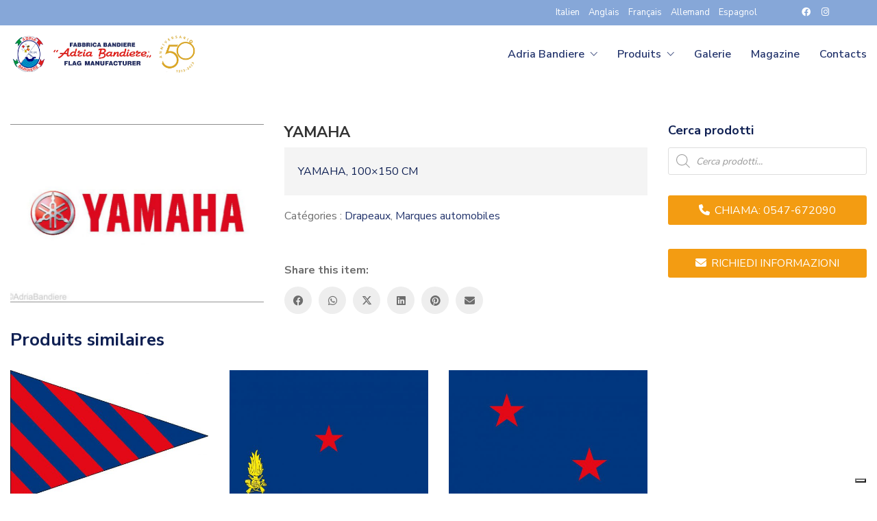

--- FILE ---
content_type: text/html; charset=UTF-8
request_url: https://www.adriabandiere.com/fr/prodotti/drapeaux/marques-automobiles/yamaha/
body_size: 23108
content:
<!DOCTYPE html>

<html class="no-js" lang="fr-FR">
<head>
    <meta charset="UTF-8">
    <meta name="viewport" content="width=device-width, initial-scale=1.0">

	<link rel="preconnect" href="https://fonts.googleapis.com">
<link rel="preconnect" href="https://fonts.gstatic.com" crossorigin>
<link rel="preload" href="https://fonts.gstatic.com/s/nunitosans/v11/pe03MImSLYBIv1o4X1M8cc9yAs5tU1ECVZl_.woff2" as="font" type="font/woff2" crossorigin>
<link rel="preload" href="https://fonts.gstatic.com/s/nunitosans/v11/pe03MImSLYBIv1o4X1M8cc8WAc5tU1ECVZl_.woff2" as="font" type="font/woff2" crossorigin>
<link rel="preload" href="https://fonts.gstatic.com/s/nunitosans/v11/pe0qMImSLYBIv1o4X1M8cce9I9tAcVwo.woff2" as="font" type="font/woff2" crossorigin>
<link rel="preload" href="https://fonts.gstatic.com/s/nunitosans/v11/pe03MImSLYBIv1o4X1M8cc9iB85tU1ECVZl_.woff2" as="font" type="font/woff2" crossorigin>
<link rel="preload" href="https://fonts.gstatic.com/s/nunitosans/v11/pe03MImSLYBIv1o4X1M8cc8GBs5tU1ECVZl_.woff2" as="font" type="font/woff2" crossorigin>
<link rel="preload" href="https://fonts.gstatic.com/s/nunitosans/v11/pe03MImSLYBIv1o4X1M8cc8aBc5tU1ECVZl_.woff2" as="font" type="font/woff2" crossorigin>
<link rel="preload" href="https://fonts.gstatic.com/s/nunitosans/v11/pe03MImSLYBIv1o4X1M8cc8-BM5tU1ECVZl_.woff2" as="font" type="font/woff2" crossorigin>
<meta name='robots' content='index, follow, max-image-preview:large, max-snippet:-1, max-video-preview:-1' />

	<!-- This site is optimized with the Yoast SEO Premium plugin v20.11 (Yoast SEO v20.11) - https://yoast.com/wordpress/plugins/seo/ -->
	<title>YAMAHA - AdriaBandiere</title>
	<meta name="description" content="Scopri YAMAHA e gli altri prodotti del catalogo di AdriaBandiere. Entra nel sito." />
	<link rel="canonical" href="https://www.adriabandiere.com/fr/prodotti/drapeaux/marques-automobiles/yamaha/" />
	<meta property="og:locale" content="fr_FR" />
	<meta property="og:type" content="article" />
	<meta property="og:title" content="YAMAHA" />
	<meta property="og:description" content="Scopri YAMAHA e gli altri prodotti del catalogo di AdriaBandiere. Entra nel sito." />
	<meta property="og:url" content="https://www.adriabandiere.com/fr/prodotti/drapeaux/marques-automobiles/yamaha/" />
	<meta property="og:site_name" content="Adria Bandiere" />
	<meta property="og:image" content="https://www.adriabandiere.com/wp-content/uploads/2021/01/28b97-1.jpg" />
	<meta property="og:image:width" content="1024" />
	<meta property="og:image:height" content="682" />
	<meta property="og:image:type" content="image/jpeg" />
	<meta name="twitter:card" content="summary_large_image" />
	<script type="application/ld+json" class="yoast-schema-graph">{"@context":"https://schema.org","@graph":[{"@type":"WebPage","@id":"https://www.adriabandiere.com/fr/prodotti/drapeaux/marques-automobiles/yamaha/","url":"https://www.adriabandiere.com/fr/prodotti/drapeaux/marques-automobiles/yamaha/","name":"YAMAHA - AdriaBandiere","isPartOf":{"@id":"https://www.adriabandiere.com/fr/#website"},"primaryImageOfPage":{"@id":"https://www.adriabandiere.com/fr/prodotti/drapeaux/marques-automobiles/yamaha/#primaryimage"},"image":{"@id":"https://www.adriabandiere.com/fr/prodotti/drapeaux/marques-automobiles/yamaha/#primaryimage"},"thumbnailUrl":"https://www.adriabandiere.com/wp-content/uploads/2021/01/28b97-1.jpg","datePublished":"2021-01-28T15:19:38+00:00","dateModified":"2021-01-28T15:19:38+00:00","description":"Scopri YAMAHA e gli altri prodotti del catalogo di AdriaBandiere. Entra nel sito.","breadcrumb":{"@id":"https://www.adriabandiere.com/fr/prodotti/drapeaux/marques-automobiles/yamaha/#breadcrumb"},"inLanguage":"fr-FR","potentialAction":[{"@type":"ReadAction","target":["https://www.adriabandiere.com/fr/prodotti/drapeaux/marques-automobiles/yamaha/"]}]},{"@type":"ImageObject","inLanguage":"fr-FR","@id":"https://www.adriabandiere.com/fr/prodotti/drapeaux/marques-automobiles/yamaha/#primaryimage","url":"https://www.adriabandiere.com/wp-content/uploads/2021/01/28b97-1.jpg","contentUrl":"https://www.adriabandiere.com/wp-content/uploads/2021/01/28b97-1.jpg","width":1024,"height":682},{"@type":"BreadcrumbList","@id":"https://www.adriabandiere.com/fr/prodotti/drapeaux/marques-automobiles/yamaha/#breadcrumb","itemListElement":[{"@type":"ListItem","position":1,"name":"Prodotti","item":"https://www.adriabandiere.com/it/prodotti/"},{"@type":"ListItem","position":2,"name":"YAMAHA"}]},{"@type":"WebSite","@id":"https://www.adriabandiere.com/fr/#website","url":"https://www.adriabandiere.com/fr/","name":"Adria Bandiere","description":"","potentialAction":[{"@type":"SearchAction","target":{"@type":"EntryPoint","urlTemplate":"https://www.adriabandiere.com/fr/?s={search_term_string}"},"query-input":"required name=search_term_string"}],"inLanguage":"fr-FR"}]}</script>
	<!-- / Yoast SEO Premium plugin. -->


<link rel='dns-prefetch' href='//cdn.iubenda.com' />
<link rel='dns-prefetch' href='//fonts.googleapis.com' />
<link rel='dns-prefetch' href='//www.googletagmanager.com' />
<link rel="alternate" type="application/rss+xml" title="Adria Bandiere &raquo; Flux" href="https://www.adriabandiere.com/fr/feed/" />
<link rel="alternate" type="application/rss+xml" title="Adria Bandiere &raquo; Flux des commentaires" href="https://www.adriabandiere.com/fr/comments/feed/" />
<link rel="alternate" title="oEmbed (JSON)" type="application/json+oembed" href="https://www.adriabandiere.com/fr/wp-json/oembed/1.0/embed?url=https%3A%2F%2Fwww.adriabandiere.com%2Ffr%2Fprodotti%2Fdrapeaux%2Fmarques-automobiles%2Fyamaha%2F" />
<link rel="alternate" title="oEmbed (XML)" type="text/xml+oembed" href="https://www.adriabandiere.com/fr/wp-json/oembed/1.0/embed?url=https%3A%2F%2Fwww.adriabandiere.com%2Ffr%2Fprodotti%2Fdrapeaux%2Fmarques-automobiles%2Fyamaha%2F&#038;format=xml" />
<style id='wp-img-auto-sizes-contain-inline-css'>
img:is([sizes=auto i],[sizes^="auto," i]){contain-intrinsic-size:3000px 1500px}
/*# sourceURL=wp-img-auto-sizes-contain-inline-css */
</style>
<style id='wp-emoji-styles-inline-css'>

	img.wp-smiley, img.emoji {
		display: inline !important;
		border: none !important;
		box-shadow: none !important;
		height: 1em !important;
		width: 1em !important;
		margin: 0 0.07em !important;
		vertical-align: -0.1em !important;
		background: none !important;
		padding: 0 !important;
	}
/*# sourceURL=wp-emoji-styles-inline-css */
</style>
<link rel='stylesheet' id='wp-block-library-css' href='https://www.adriabandiere.com/wp-includes/css/dist/block-library/style.min.css?ver=6a1f79882c3b3aa704933983252b18df' media='all' />
<link rel='stylesheet' id='wc-blocks-style-css' href='https://www.adriabandiere.com/wp-content/plugins/woocommerce/assets/client/blocks/wc-blocks.css?ver=wc-10.4.3' media='all' />
<style id='global-styles-inline-css'>
:root{--wp--preset--aspect-ratio--square: 1;--wp--preset--aspect-ratio--4-3: 4/3;--wp--preset--aspect-ratio--3-4: 3/4;--wp--preset--aspect-ratio--3-2: 3/2;--wp--preset--aspect-ratio--2-3: 2/3;--wp--preset--aspect-ratio--16-9: 16/9;--wp--preset--aspect-ratio--9-16: 9/16;--wp--preset--color--black: #000000;--wp--preset--color--cyan-bluish-gray: #abb8c3;--wp--preset--color--white: #ffffff;--wp--preset--color--pale-pink: #f78da7;--wp--preset--color--vivid-red: #cf2e2e;--wp--preset--color--luminous-vivid-orange: #ff6900;--wp--preset--color--luminous-vivid-amber: #fcb900;--wp--preset--color--light-green-cyan: #7bdcb5;--wp--preset--color--vivid-green-cyan: #00d084;--wp--preset--color--pale-cyan-blue: #8ed1fc;--wp--preset--color--vivid-cyan-blue: #0693e3;--wp--preset--color--vivid-purple: #9b51e0;--wp--preset--gradient--vivid-cyan-blue-to-vivid-purple: linear-gradient(135deg,rgb(6,147,227) 0%,rgb(155,81,224) 100%);--wp--preset--gradient--light-green-cyan-to-vivid-green-cyan: linear-gradient(135deg,rgb(122,220,180) 0%,rgb(0,208,130) 100%);--wp--preset--gradient--luminous-vivid-amber-to-luminous-vivid-orange: linear-gradient(135deg,rgb(252,185,0) 0%,rgb(255,105,0) 100%);--wp--preset--gradient--luminous-vivid-orange-to-vivid-red: linear-gradient(135deg,rgb(255,105,0) 0%,rgb(207,46,46) 100%);--wp--preset--gradient--very-light-gray-to-cyan-bluish-gray: linear-gradient(135deg,rgb(238,238,238) 0%,rgb(169,184,195) 100%);--wp--preset--gradient--cool-to-warm-spectrum: linear-gradient(135deg,rgb(74,234,220) 0%,rgb(151,120,209) 20%,rgb(207,42,186) 40%,rgb(238,44,130) 60%,rgb(251,105,98) 80%,rgb(254,248,76) 100%);--wp--preset--gradient--blush-light-purple: linear-gradient(135deg,rgb(255,206,236) 0%,rgb(152,150,240) 100%);--wp--preset--gradient--blush-bordeaux: linear-gradient(135deg,rgb(254,205,165) 0%,rgb(254,45,45) 50%,rgb(107,0,62) 100%);--wp--preset--gradient--luminous-dusk: linear-gradient(135deg,rgb(255,203,112) 0%,rgb(199,81,192) 50%,rgb(65,88,208) 100%);--wp--preset--gradient--pale-ocean: linear-gradient(135deg,rgb(255,245,203) 0%,rgb(182,227,212) 50%,rgb(51,167,181) 100%);--wp--preset--gradient--electric-grass: linear-gradient(135deg,rgb(202,248,128) 0%,rgb(113,206,126) 100%);--wp--preset--gradient--midnight: linear-gradient(135deg,rgb(2,3,129) 0%,rgb(40,116,252) 100%);--wp--preset--font-size--small: 13px;--wp--preset--font-size--medium: 20px;--wp--preset--font-size--large: 36px;--wp--preset--font-size--x-large: 42px;--wp--preset--spacing--20: 0.44rem;--wp--preset--spacing--30: 0.67rem;--wp--preset--spacing--40: 1rem;--wp--preset--spacing--50: 1.5rem;--wp--preset--spacing--60: 2.25rem;--wp--preset--spacing--70: 3.38rem;--wp--preset--spacing--80: 5.06rem;--wp--preset--shadow--natural: 6px 6px 9px rgba(0, 0, 0, 0.2);--wp--preset--shadow--deep: 12px 12px 50px rgba(0, 0, 0, 0.4);--wp--preset--shadow--sharp: 6px 6px 0px rgba(0, 0, 0, 0.2);--wp--preset--shadow--outlined: 6px 6px 0px -3px rgb(255, 255, 255), 6px 6px rgb(0, 0, 0);--wp--preset--shadow--crisp: 6px 6px 0px rgb(0, 0, 0);}:where(.is-layout-flex){gap: 0.5em;}:where(.is-layout-grid){gap: 0.5em;}body .is-layout-flex{display: flex;}.is-layout-flex{flex-wrap: wrap;align-items: center;}.is-layout-flex > :is(*, div){margin: 0;}body .is-layout-grid{display: grid;}.is-layout-grid > :is(*, div){margin: 0;}:where(.wp-block-columns.is-layout-flex){gap: 2em;}:where(.wp-block-columns.is-layout-grid){gap: 2em;}:where(.wp-block-post-template.is-layout-flex){gap: 1.25em;}:where(.wp-block-post-template.is-layout-grid){gap: 1.25em;}.has-black-color{color: var(--wp--preset--color--black) !important;}.has-cyan-bluish-gray-color{color: var(--wp--preset--color--cyan-bluish-gray) !important;}.has-white-color{color: var(--wp--preset--color--white) !important;}.has-pale-pink-color{color: var(--wp--preset--color--pale-pink) !important;}.has-vivid-red-color{color: var(--wp--preset--color--vivid-red) !important;}.has-luminous-vivid-orange-color{color: var(--wp--preset--color--luminous-vivid-orange) !important;}.has-luminous-vivid-amber-color{color: var(--wp--preset--color--luminous-vivid-amber) !important;}.has-light-green-cyan-color{color: var(--wp--preset--color--light-green-cyan) !important;}.has-vivid-green-cyan-color{color: var(--wp--preset--color--vivid-green-cyan) !important;}.has-pale-cyan-blue-color{color: var(--wp--preset--color--pale-cyan-blue) !important;}.has-vivid-cyan-blue-color{color: var(--wp--preset--color--vivid-cyan-blue) !important;}.has-vivid-purple-color{color: var(--wp--preset--color--vivid-purple) !important;}.has-black-background-color{background-color: var(--wp--preset--color--black) !important;}.has-cyan-bluish-gray-background-color{background-color: var(--wp--preset--color--cyan-bluish-gray) !important;}.has-white-background-color{background-color: var(--wp--preset--color--white) !important;}.has-pale-pink-background-color{background-color: var(--wp--preset--color--pale-pink) !important;}.has-vivid-red-background-color{background-color: var(--wp--preset--color--vivid-red) !important;}.has-luminous-vivid-orange-background-color{background-color: var(--wp--preset--color--luminous-vivid-orange) !important;}.has-luminous-vivid-amber-background-color{background-color: var(--wp--preset--color--luminous-vivid-amber) !important;}.has-light-green-cyan-background-color{background-color: var(--wp--preset--color--light-green-cyan) !important;}.has-vivid-green-cyan-background-color{background-color: var(--wp--preset--color--vivid-green-cyan) !important;}.has-pale-cyan-blue-background-color{background-color: var(--wp--preset--color--pale-cyan-blue) !important;}.has-vivid-cyan-blue-background-color{background-color: var(--wp--preset--color--vivid-cyan-blue) !important;}.has-vivid-purple-background-color{background-color: var(--wp--preset--color--vivid-purple) !important;}.has-black-border-color{border-color: var(--wp--preset--color--black) !important;}.has-cyan-bluish-gray-border-color{border-color: var(--wp--preset--color--cyan-bluish-gray) !important;}.has-white-border-color{border-color: var(--wp--preset--color--white) !important;}.has-pale-pink-border-color{border-color: var(--wp--preset--color--pale-pink) !important;}.has-vivid-red-border-color{border-color: var(--wp--preset--color--vivid-red) !important;}.has-luminous-vivid-orange-border-color{border-color: var(--wp--preset--color--luminous-vivid-orange) !important;}.has-luminous-vivid-amber-border-color{border-color: var(--wp--preset--color--luminous-vivid-amber) !important;}.has-light-green-cyan-border-color{border-color: var(--wp--preset--color--light-green-cyan) !important;}.has-vivid-green-cyan-border-color{border-color: var(--wp--preset--color--vivid-green-cyan) !important;}.has-pale-cyan-blue-border-color{border-color: var(--wp--preset--color--pale-cyan-blue) !important;}.has-vivid-cyan-blue-border-color{border-color: var(--wp--preset--color--vivid-cyan-blue) !important;}.has-vivid-purple-border-color{border-color: var(--wp--preset--color--vivid-purple) !important;}.has-vivid-cyan-blue-to-vivid-purple-gradient-background{background: var(--wp--preset--gradient--vivid-cyan-blue-to-vivid-purple) !important;}.has-light-green-cyan-to-vivid-green-cyan-gradient-background{background: var(--wp--preset--gradient--light-green-cyan-to-vivid-green-cyan) !important;}.has-luminous-vivid-amber-to-luminous-vivid-orange-gradient-background{background: var(--wp--preset--gradient--luminous-vivid-amber-to-luminous-vivid-orange) !important;}.has-luminous-vivid-orange-to-vivid-red-gradient-background{background: var(--wp--preset--gradient--luminous-vivid-orange-to-vivid-red) !important;}.has-very-light-gray-to-cyan-bluish-gray-gradient-background{background: var(--wp--preset--gradient--very-light-gray-to-cyan-bluish-gray) !important;}.has-cool-to-warm-spectrum-gradient-background{background: var(--wp--preset--gradient--cool-to-warm-spectrum) !important;}.has-blush-light-purple-gradient-background{background: var(--wp--preset--gradient--blush-light-purple) !important;}.has-blush-bordeaux-gradient-background{background: var(--wp--preset--gradient--blush-bordeaux) !important;}.has-luminous-dusk-gradient-background{background: var(--wp--preset--gradient--luminous-dusk) !important;}.has-pale-ocean-gradient-background{background: var(--wp--preset--gradient--pale-ocean) !important;}.has-electric-grass-gradient-background{background: var(--wp--preset--gradient--electric-grass) !important;}.has-midnight-gradient-background{background: var(--wp--preset--gradient--midnight) !important;}.has-small-font-size{font-size: var(--wp--preset--font-size--small) !important;}.has-medium-font-size{font-size: var(--wp--preset--font-size--medium) !important;}.has-large-font-size{font-size: var(--wp--preset--font-size--large) !important;}.has-x-large-font-size{font-size: var(--wp--preset--font-size--x-large) !important;}
/*# sourceURL=global-styles-inline-css */
</style>

<style id='classic-theme-styles-inline-css'>
/*! This file is auto-generated */
.wp-block-button__link{color:#fff;background-color:#32373c;border-radius:9999px;box-shadow:none;text-decoration:none;padding:calc(.667em + 2px) calc(1.333em + 2px);font-size:1.125em}.wp-block-file__button{background:#32373c;color:#fff;text-decoration:none}
/*# sourceURL=/wp-includes/css/classic-themes.min.css */
</style>
<link rel='stylesheet' id='contact-form-7-css' href='https://www.adriabandiere.com/wp-content/plugins/contact-form-7/includes/css/styles.css?ver=6.1.4' media='all' />
<link rel='stylesheet' id='wpa-css-css' href='https://www.adriabandiere.com/wp-content/plugins/honeypot/includes/css/wpa.css?ver=2.3.04' media='all' />
<link rel='stylesheet' id='menu-image-css' href='https://www.adriabandiere.com/wp-content/plugins/menu-image/includes/css/menu-image.css?ver=3.13' media='all' />
<link rel='stylesheet' id='dashicons-css' href='https://www.adriabandiere.com/wp-includes/css/dashicons.min.css?ver=6a1f79882c3b3aa704933983252b18df' media='all' />
<link rel='stylesheet' id='symple_shortcode_styles-css' href='https://www.adriabandiere.com/wp-content/plugins/symple-shortcodes/shortcodes/css/symple_shortcodes_styles.css?ver=6a1f79882c3b3aa704933983252b18df' media='all' />
<link rel='stylesheet' id='photoswipe-css' href='https://www.adriabandiere.com/wp-content/plugins/woocommerce/assets/css/photoswipe/photoswipe.min.css?ver=10.4.3' media='all' />
<link rel='stylesheet' id='photoswipe-default-skin-css' href='https://www.adriabandiere.com/wp-content/plugins/woocommerce/assets/css/photoswipe/default-skin/default-skin.min.css?ver=10.4.3' media='all' />
<style id='woocommerce-inline-inline-css'>
.woocommerce form .form-row .required { visibility: visible; }
/*# sourceURL=woocommerce-inline-inline-css */
</style>
<link rel='stylesheet' id='wpml-legacy-horizontal-list-0-css' href='https://www.adriabandiere.com/wp-content/plugins/sitepress-multilingual-cms/templates/language-switchers/legacy-list-horizontal/style.min.css?ver=1' media='all' />
<link rel='stylesheet' id='wpml-menu-item-0-css' href='https://www.adriabandiere.com/wp-content/plugins/sitepress-multilingual-cms/templates/language-switchers/menu-item/style.min.css?ver=1' media='all' />
<link rel='stylesheet' id='dgwt-wcas-style-css' href='https://www.adriabandiere.com/wp-content/plugins/ajax-search-for-woocommerce/assets/css/style.min.css?ver=1.32.1' media='all' />
<link rel='stylesheet' id='cf7cf-style-css' href='https://www.adriabandiere.com/wp-content/plugins/cf7-conditional-fields/style.css?ver=2.6.7' media='all' />
<link rel='stylesheet' id='kalium-bootstrap-css-css' href='https://www.adriabandiere.com/wp-content/themes/kalium/assets/css/bootstrap.min.css?ver=3.30.1766060015' media='all' />
<link rel='stylesheet' id='kalium-theme-base-css-css' href='https://www.adriabandiere.com/wp-content/themes/kalium/assets/css/base.min.css?ver=3.30.1766060015' media='all' />
<link rel='stylesheet' id='kalium-theme-style-new-css-css' href='https://www.adriabandiere.com/wp-content/themes/kalium/assets/css/new/style.min.css?ver=3.30.1766060015' media='all' />
<link rel='stylesheet' id='kalium-theme-other-css-css' href='https://www.adriabandiere.com/wp-content/themes/kalium/assets/css/other.min.css?ver=3.30.1766060015' media='all' />
<link rel='stylesheet' id='kalium-theme-woocommerce-css-css' href='https://www.adriabandiere.com/wp-content/themes/kalium/assets/css/woocommerce.min.css?ver=3.30.1766060015' media='all' />
<link rel='stylesheet' id='kalium-css-loaders-css' href='https://www.adriabandiere.com/wp-content/themes/kalium/assets/admin/css/css-loaders.css?ver=3.30.1766060015' media='all' />
<link rel='stylesheet' id='custom-skin-css' href='https://www.adriabandiere.com/wp-content/themes/kalium/assets/css/custom-skin.css?ver=725796b4b36f52a77e3fe8651cb10235' media='all' />
<link rel='stylesheet' id='kalium-fluidbox-css-css' href='https://www.adriabandiere.com/wp-content/themes/kalium/assets/vendors/fluidbox/css/fluidbox.min.css?ver=3.30.1766060015' media='all' />
<link rel='stylesheet' id='typolab-nunito-sans-font-2-css' href='https://fonts.googleapis.com/css2?family=Nunito+Sans%3Awght%40200%3B300%3B400%3B600%3B700%3B800%3B900&#038;display=swap&#038;ver=3.30' media='all' />
	<script type="text/javascript">
		var ajaxurl = ajaxurl || 'https://www.adriabandiere.com/wp-admin/admin-ajax.php';
				var icl_language_code = "fr";
			</script>
	
<style data-custom-selectors>*{font-family:"Nunito Sans";font-style:normal;font-weight:normal}h1, h2, h3, h4, h5, h6{font-family:"Nunito Sans";font-style:normal;font-weight:700}.nav-container-main-menu span{font-family:"Nunito Sans";font-style:normal;font-weight:600;font-size:16px}.custom-slider-text div{font-family:"Nunito Sans";font-style:normal;font-weight:800}.language-title span{font-family:"Nunito Sans";font-style:normal;font-weight:200;text-transform:uppercase;font-size:14px}.woocommerce .product.catalog-layout-default .item-info h3 a{font-family:"Nunito Sans";font-style:normal;font-weight:700;text-transform:uppercase;font-size:16px}.woocommerce .product-categories{font-family:"Nunito Sans";font-style:normal;font-weight:normal;font-size:18px}</style>
<script  type="text/javascript" class=" _iub_cs_skip" type="text/javascript" id="iubenda-head-inline-scripts-0">
/* <![CDATA[ */

var _iub = _iub || [];
_iub.csConfiguration = {"askConsentAtCookiePolicyUpdate":true,"countryDetection":true,"enableLgpd":true,"enableTcf":true,"enableUspr":true,"googleAdditionalConsentMode":true,"googleConsentMode":"template","perPurposeConsent":true,"purposes":"1,2,3,4,5","siteId":2101412,"whitelabel":false,"cookiePolicyId":67719922,"lang":"fr", "banner":{ "acceptButtonDisplay":true,"closeButtonRejects":true,"customizeButtonDisplay":true,"explicitWithdrawal":true,"listPurposes":true,"position":"float-top-center","rejectButtonDisplay":true,"showPurposesToggles":true }};

//# sourceURL=iubenda-head-inline-scripts-0
/* ]]> */
</script>
<script  type="text/javascript" class=" _iub_cs_skip" type="text/javascript" src="//cdn.iubenda.com/cs/tcf/stub-v2.js?ver=3.12.5" id="iubenda-head-scripts-0-js"></script>
<script  type="text/javascript" class=" _iub_cs_skip" type="text/javascript" src="//cdn.iubenda.com/cs/tcf/safe-tcf-v2.js?ver=3.12.5" id="iubenda-head-scripts-1-js"></script>
<script  type="text/javascript" class=" _iub_cs_skip" type="text/javascript" src="//cdn.iubenda.com/cs/gpp/stub.js?ver=3.12.5" id="iubenda-head-scripts-2-js"></script>
<script  type="text/javascript" charset="UTF-8" async="" class=" _iub_cs_skip" type="text/javascript" src="//cdn.iubenda.com/cs/iubenda_cs.js?ver=3.12.5" id="iubenda-head-scripts-3-js"></script>
<script type="text/javascript" src="https://www.adriabandiere.com/wp-includes/js/jquery/jquery.min.js?ver=3.7.1" id="jquery-core-js"></script>
<script type="text/javascript" src="https://www.adriabandiere.com/wp-includes/js/jquery/jquery-migrate.min.js?ver=3.4.1" id="jquery-migrate-js"></script>
<script type="text/javascript" src="https://www.adriabandiere.com/wp-content/plugins/woocommerce/assets/js/zoom/jquery.zoom.min.js?ver=1.7.21-wc.10.4.3" id="wc-zoom-js" defer="defer" data-wp-strategy="defer"></script>
<script type="text/javascript" src="https://www.adriabandiere.com/wp-content/plugins/woocommerce/assets/js/flexslider/jquery.flexslider.min.js?ver=2.7.2-wc.10.4.3" id="wc-flexslider-js" defer="defer" data-wp-strategy="defer"></script>
<script type="text/javascript" src="https://www.adriabandiere.com/wp-content/plugins/woocommerce/assets/js/photoswipe/photoswipe.min.js?ver=4.1.1-wc.10.4.3" id="wc-photoswipe-js" defer="defer" data-wp-strategy="defer"></script>
<script type="text/javascript" src="https://www.adriabandiere.com/wp-content/plugins/woocommerce/assets/js/photoswipe/photoswipe-ui-default.min.js?ver=4.1.1-wc.10.4.3" id="wc-photoswipe-ui-default-js" defer="defer" data-wp-strategy="defer"></script>
<script type="text/javascript" id="wc-single-product-js-extra">
/* <![CDATA[ */
var wc_single_product_params = {"i18n_required_rating_text":"Veuillez s\u00e9lectionner une note","i18n_rating_options":["1\u00a0\u00e9toile sur 5","2\u00a0\u00e9toiles sur 5","3\u00a0\u00e9toiles sur 5","4\u00a0\u00e9toiles sur 5","5\u00a0\u00e9toiles sur 5"],"i18n_product_gallery_trigger_text":"Voir la galerie d\u2019images en plein \u00e9cran","review_rating_required":"yes","flexslider":{"rtl":false,"animation":"slide","smoothHeight":true,"directionNav":false,"controlNav":"thumbnails","slideshow":false,"animationSpeed":500,"animationLoop":false,"allowOneSlide":false},"zoom_enabled":"1","zoom_options":[],"photoswipe_enabled":"1","photoswipe_options":{"shareEl":false,"closeOnScroll":false,"history":false,"hideAnimationDuration":0,"showAnimationDuration":0},"flexslider_enabled":"1"};
//# sourceURL=wc-single-product-js-extra
/* ]]> */
</script>
<script type="text/javascript" src="https://www.adriabandiere.com/wp-content/plugins/woocommerce/assets/js/frontend/single-product.min.js?ver=10.4.3" id="wc-single-product-js" defer="defer" data-wp-strategy="defer"></script>
<script type="text/javascript" src="https://www.adriabandiere.com/wp-content/plugins/woocommerce/assets/js/jquery-blockui/jquery.blockUI.min.js?ver=2.7.0-wc.10.4.3" id="wc-jquery-blockui-js" defer="defer" data-wp-strategy="defer"></script>
<script type="text/javascript" src="https://www.adriabandiere.com/wp-content/plugins/woocommerce/assets/js/js-cookie/js.cookie.min.js?ver=2.1.4-wc.10.4.3" id="wc-js-cookie-js" defer="defer" data-wp-strategy="defer"></script>
<script type="text/javascript" id="woocommerce-js-extra">
/* <![CDATA[ */
var woocommerce_params = {"ajax_url":"/wp-admin/admin-ajax.php","wc_ajax_url":"/fr/?wc-ajax=%%endpoint%%","i18n_password_show":"Afficher le mot de passe","i18n_password_hide":"Masquer le mot de passe"};
//# sourceURL=woocommerce-js-extra
/* ]]> */
</script>
<script type="text/javascript" src="https://www.adriabandiere.com/wp-content/plugins/woocommerce/assets/js/frontend/woocommerce.min.js?ver=10.4.3" id="woocommerce-js" defer="defer" data-wp-strategy="defer"></script>
<script></script><link rel="https://api.w.org/" href="https://www.adriabandiere.com/fr/wp-json/" /><link rel="alternate" title="JSON" type="application/json" href="https://www.adriabandiere.com/fr/wp-json/wp/v2/product/50553" /><link rel="EditURI" type="application/rsd+xml" title="RSD" href="https://www.adriabandiere.com/xmlrpc.php?rsd" />
<link rel='shortlink' href='https://www.adriabandiere.com/fr/?p=50553' />
<meta name="generator" content="WPML ver:4.8.6 stt:1,4,3,27,2;" />
<meta name="generator" content="Site Kit by Google 1.168.0" />		<style>
			.dgwt-wcas-ico-magnifier,.dgwt-wcas-ico-magnifier-handler{max-width:20px}.dgwt-wcas-search-wrapp{max-width:600px}		</style>
		<style id="theme-custom-css">.webit-credits-pos-color {padding: 10px 5px 5px 5px !important;font-size: 14px !important;line-height: 12px !important;text-align: left !important;font-style: normal !important;font-weight: normal !important;color: #000;}.wpcf7 form.invalid .wpcf7-response-output, .wpcf7 form.unaccepted .wpcf7-response-output {border: none;margin: 0;padding: 0;}span.wpcf7-list-item {margin: 0;}.wpcf7 .screen-reader-response {position: absolute;    overflow: hidden;    clip: rect(1px, 1px, 1px, 1px);    height: 1px;    width: 1px;    margin: 0;    padding: 0;    border: 0;}.wpcf7-not-valid { border: 1px solid #e64638!important;}.wpcf7-not-valid-tip {display: none;}.wpcf7-response-output {border: none !important;    position: fixed;    left: 50%;    -ms-transform: translateX(-50%);    transform: translateX(-50%);    bottom: 20px;    padding: 10px 20px !important;background: #e64638;z-index: 2000;color: white;text-align: center;}input[type=button], input[type=reset], input[type=submit] {text-transform: uppercase;    color: white;font-weight: 700;    background: #86a7d8;    border: 0;padding: 20px;}.wpcf7 input[type="url"], .wpcf7 input[type="email"], .wpcf7 input[type="tel"], .wpcf7 input[type="text"] {width: 100%;}.page-id-19 .top-header-bar {background: transparent;}.page-id-46538 .top-header-bar {background: transparent;}.page-id-46645 .top-header-bar {background: transparent;}.page-id-46597 .top-header-bar {background: transparent;}.page-id-46621 .top-header-bar {background: transparent;}.class-custom-news a {font-size:16px;text-transform:uppercase!important;font-weight:700;}.class-custom-news h3 {text-align:center!important;}span.wpml-ls-native {text-transform:uppercase!important;font-size:12px!important;}footer.site-footer {margin-top:50px!important;}.current-cat a {font-weight: 700!important;}ul.product-categories {text-transform: capitalize!important;}span.sku {text-transform:uppercase;font-weight:700;}p.woocommerce-result-count {display:none;}.woocommerce .li1 {list-style:disc;}.product_meta .sku_wrapper {display:none!important;}.woocommerce-product-details__short-description p {text-transform: uppercase;    line-height: 30px;    background: #f4f4f4;    padding: 20px;}.woocommerce p.price {display:none;}.ngg-galleryoverview.default-view .ngg-gallery-thumbnail {margin:20px!important;}.widget.widget_product_search .search-bar input[name="s"], .widget.widget_search .search-bar input[name="s"] {width: 100%;    height: 40px;    font-size: 14px;    line-height: 100%;    padding: 10px 15px;    margin: 0;    background: #fff;    border: 1px solid #ddd;    border-radius: 3px;    -webkit-border-radius: 3px;    -webkit-appearance: none;    box-sizing: border-box;}.widget.widget_product_search .search-bar input[name="s"], .widget.widget_search .search-bar input[name="s"]:focus {outline: 0;border: 1px solid #ddd;    background: #fff;    box-shadow: 0 0 9px 1px rgb(0 0 0 / 6%);    -webkit-transition: all 150ms ease-in;    -moz-transition: all 150ms ease-in;    -ms-transition: all 150ms ease-in;    -o-transition: all 150ms ease-in;    transition: all 150ms ease-in;}.widget.widget_product_search .search-bar button[type=submit], .widget.widget_product_search .search-bar input[type=submit], .widget.widget_search .search-bar button[type=submit], .widget.widget_search .search-bar input[type=submit] {top:-7px!important;font-weight:700!important;}.sl-overlay {opacity: 0.94!important;}.sl-prev {left:60px!important;}.sl-next {right:60px!important;}@media screen and (max-width: 768px){.webit-credits-pos-color {    text-align: center!important;  }footer.site-footer {text-align:center!important;}}</style>					<link rel="shortcut icon" href="https://www.adriabandiere.com/wp-content/uploads/2021/01/favicon.png">
							<link rel="apple-touch-icon" href="https://www.adriabandiere.com/wp-content/uploads/2021/01/favicon-1.png">
			<link rel="apple-touch-icon" sizes="180x180" href="https://www.adriabandiere.com/wp-content/uploads/2021/01/favicon-1.png">
				<script>var mobile_menu_breakpoint = 768;</script><style data-appended-custom-css="true">@media screen and (min-width:769px) { .mobile-menu-wrapper,.mobile-menu-overlay,.header-block__item--mobile-menu-toggle {display: none;} }</style><style data-appended-custom-css="true">@media screen and (max-width:768px) { .header-block__item--standard-menu-container {display: none;} }</style>	<noscript><style>.woocommerce-product-gallery{ opacity: 1 !important; }</style></noscript>
	
<!-- Meta Pixel Code -->
<script type='text/javascript'>
!function(f,b,e,v,n,t,s){if(f.fbq)return;n=f.fbq=function(){n.callMethod?
n.callMethod.apply(n,arguments):n.queue.push(arguments)};if(!f._fbq)f._fbq=n;
n.push=n;n.loaded=!0;n.version='2.0';n.queue=[];t=b.createElement(e);t.async=!0;
t.src=v;s=b.getElementsByTagName(e)[0];s.parentNode.insertBefore(t,s)}(window,
document,'script','https://connect.facebook.net/en_US/fbevents.js');
</script>
<!-- End Meta Pixel Code -->
<script type='text/javascript'>var url = window.location.origin + '?ob=open-bridge';
            fbq('set', 'openbridge', '3669604456388874', url);
fbq('init', '3669604456388874', {}, {
    "agent": "wordpress-6.9-4.1.5"
})</script><script type='text/javascript'>
    fbq('track', 'PageView', []);
  </script><meta name="generator" content="Powered by WPBakery Page Builder - drag and drop page builder for WordPress."/>

<!-- Extrait Google Tag Manager ajouté par Site Kit -->
<script type="text/javascript">
/* <![CDATA[ */

			( function( w, d, s, l, i ) {
				w[l] = w[l] || [];
				w[l].push( {'gtm.start': new Date().getTime(), event: 'gtm.js'} );
				var f = d.getElementsByTagName( s )[0],
					j = d.createElement( s ), dl = l != 'dataLayer' ? '&l=' + l : '';
				j.async = true;
				j.src = 'https://www.googletagmanager.com/gtm.js?id=' + i + dl;
				f.parentNode.insertBefore( j, f );
			} )( window, document, 'script', 'dataLayer', 'GTM-PW76PDV' );
			
/* ]]> */
</script>

<!-- End Google Tag Manager snippet added by Site Kit -->
		<style id="wp-custom-css">
			div.radio-conditional-custom span {
	padding: 0 10px;
}

.symple-button.gold {
    FONT-WEIGHT: 600;
    background: #f39c12;
    width: 100%;
    font-size: 16px;
}

.symple-button.green {
    background: #2ecc71;
	  width: 100%;
    font-size: 16px;
}

.widget {
    margin-bottom: 25px;
}

.woocommerce .summary .product_title {
    font-size: 22px;
}

.widget-area .widgettitle {
    font-size: 18px;
}		</style>
		<noscript><style> .wpb_animate_when_almost_visible { opacity: 1; }</style></noscript><link rel='stylesheet' id='kalium-flickity-css-css' href='https://www.adriabandiere.com/wp-content/themes/kalium/assets/vendors/flickity/flickity.min.css?ver=3.30.1766060015' media='all' />
<link rel='stylesheet' id='font-awesome-css' href='https://www.adriabandiere.com/wp-content/plugins/symple-shortcodes/shortcodes/css/font-awesome.min.css?ver=6a1f79882c3b3aa704933983252b18df' media='all' />
<link rel='stylesheet' id='kalium-fontawesome-css-css' href='https://www.adriabandiere.com/wp-content/themes/kalium/assets/vendors/font-awesome/css/all.min.css?ver=3.30.1766060015' media='all' />
</head>
<body class="wp-singular product-template-default single single-product postid-50553 wp-theme-kalium theme-kalium symple-shortcodes  symple-shortcodes-responsive woocommerce woocommerce-page woocommerce-no-js wpb-js-composer js-comp-ver-8.7.2 vc_responsive">

		<!-- Extrait Google Tag Manager (noscript) ajouté par Site Kit -->
		<noscript>
			<iframe src="https://www.googletagmanager.com/ns.html?id=GTM-PW76PDV" height="0" width="0" style="display:none;visibility:hidden"></iframe>
		</noscript>
		<!-- End Google Tag Manager (noscript) snippet added by Site Kit -->
		
<!-- Meta Pixel Code -->
<noscript>
<img height="1" width="1" style="display:none" alt="fbpx"
src="https://www.facebook.com/tr?id=3669604456388874&ev=PageView&noscript=1" />
</noscript>
<!-- End Meta Pixel Code -->
<div class="mobile-menu-wrapper mobile-menu-slide">

    <div class="mobile-menu-container">

		<ul id="menu-main-menu-responsive-francese" class="menu"><li id="menu-item-46682" class="menu-item menu-item-type-post_type menu-item-object-page menu-item-home menu-item-46682"><a href="https://www.adriabandiere.com/fr/">Accueil</a></li>
<li id="menu-item-46535" class="menu-item menu-item-type-custom menu-item-object-custom menu-item-has-children menu-item-46535"><a>Adria Bandiere</a>
<ul class="sub-menu">
	<li id="menu-item-46683" class="menu-item menu-item-type-post_type menu-item-object-page menu-item-46683"><a href="https://www.adriabandiere.com/fr/notre-histoire/">Notre histoire</a></li>
	<li id="menu-item-46684" class="menu-item menu-item-type-post_type menu-item-object-page menu-item-46684"><a href="https://www.adriabandiere.com/fr/equipe/">Équipe</a></li>
	<li id="menu-item-46685" class="menu-item menu-item-type-post_type menu-item-object-page menu-item-46685"><a href="https://www.adriabandiere.com/fr/catalogue/">Catalogue</a></li>
	<li id="menu-item-46686" class="menu-item menu-item-type-post_type menu-item-object-page menu-item-46686"><a href="https://www.adriabandiere.com/fr/zone-de-telechargement/">Zone de téléchargement</a></li>
</ul>
</li>
<li id="menu-item-46687" class="menu-item menu-item-type-post_type menu-item-object-page menu-item-has-children menu-item-46687"><a href="https://www.adriabandiere.com/fr/produits/">Produits</a>
<ul class="sub-menu">
	<li id="menu-item-51735" class="menu-item menu-item-type-taxonomy menu-item-object-product_cat menu-item-51735"><a href="https://www.adriabandiere.com/fr/categoria-prodotto/accessoires/">Accessoires</a></li>
	<li id="menu-item-51736" class="menu-item menu-item-type-taxonomy menu-item-object-product_cat current-product-ancestor current-menu-parent current-product-parent menu-item-51736"><a href="https://www.adriabandiere.com/fr/categoria-prodotto/drapeaux/">Drapeaux</a></li>
	<li id="menu-item-51737" class="menu-item menu-item-type-taxonomy menu-item-object-product_cat menu-item-51737"><a href="https://www.adriabandiere.com/fr/categoria-prodotto/lin-brode-nautique/">Lin brodé nautique</a></li>
	<li id="menu-item-51738" class="menu-item menu-item-type-taxonomy menu-item-object-product_cat menu-item-51738"><a href="https://www.adriabandiere.com/fr/categoria-prodotto/articles-personnalises/">Articles personnalisés</a></li>
</ul>
</li>
<li id="menu-item-46700" class="menu-item menu-item-type-post_type menu-item-object-page menu-item-46700"><a href="https://www.adriabandiere.com/fr/galerie/">Galerie</a></li>
<li id="menu-item-46701" class="menu-item menu-item-type-post_type menu-item-object-page menu-item-46701"><a href="https://www.adriabandiere.com/fr/magazine/">Magazine</a></li>
<li id="menu-item-46702" class="menu-item menu-item-type-post_type menu-item-object-page menu-item-46702"><a href="https://www.adriabandiere.com/fr/contacts/">Contacts</a></li>
<li id="menu-item-53770" class="menu-item menu-item-type-custom menu-item-object-custom menu-item-53770"><a href="https://www.facebook.com/AdriaBandiere/">Facebook</a></li>
<li id="menu-item-53771" class="menu-item menu-item-type-custom menu-item-object-custom menu-item-53771"><a href="https://www.instagram.com/adriabandiere/">Instagram</a></li>
</ul>
		
		
		
    </div>

</div>

<div class="mobile-menu-overlay"></div>
<div class="wrapper" id="main-wrapper">

	<style data-appended-custom-css="true">.header-block, .site-header--static-header-type {padding-top: 10px;}</style><style data-appended-custom-css="true">.header-block, .site-header--static-header-type {padding-bottom: 10px;}</style><style data-appended-custom-css="true">.header-block {margin-bottom: 30px;}</style>    <header class="site-header main-header menu-type-standard-menu is-sticky">

		<style data-appended-custom-css="true">.top-header-bar {background-color:#86a7d8;border-bottom:0px}</style>        <div class="top-header-bar top-header-bar--hide-on-tablet top-header-bar--hide-on-mobile">

            <div class="top-header-bar__row-container top-header-bar--row-container container">

                <div class="top-header-bar__row top-header-bar--row">

					
					                        <div class="top-header-bar__column top-header-bar__column--content-right top-header-bar--column top-header-bar--column-content-right top-header-bar__column--alignment-right">
							<div class="header-block__item header-block__item--type-menu-332 header-block__item--standard-menu-container"><div class="standard-menu-container menu-skin-light"><nav class="nav-container-332"><ul id="menu-lang-menu-francese" class="menu"><li id="menu-item-wpml-ls-388-it" class="menu-item wpml-ls-slot-388 wpml-ls-item wpml-ls-item-it wpml-ls-menu-item wpml-ls-first-item menu-item-type-wpml_ls_menu_item menu-item-object-wpml_ls_menu_item menu-item-wpml-ls-388-it"><a href="https://www.adriabandiere.com/it/prodotti/bandiere/marche-auto/yamaha/" title="Passer à Italien" aria-label="Passer à Italien" role="menuitem"><span><span class="wpml-ls-display">Italien</span></span></a></li>
<li id="menu-item-wpml-ls-388-en" class="menu-item wpml-ls-slot-388 wpml-ls-item wpml-ls-item-en wpml-ls-menu-item menu-item-type-wpml_ls_menu_item menu-item-object-wpml_ls_menu_item menu-item-wpml-ls-388-en"><a href="https://www.adriabandiere.com/en/prodotti/flags/car-brands/yamaha/" title="Passer à Anglais" aria-label="Passer à Anglais" role="menuitem"><span><span class="wpml-ls-display">Anglais</span></span></a></li>
<li id="menu-item-wpml-ls-388-fr" class="menu-item wpml-ls-slot-388 wpml-ls-item wpml-ls-item-fr wpml-ls-current-language wpml-ls-menu-item menu-item-type-wpml_ls_menu_item menu-item-object-wpml_ls_menu_item menu-item-wpml-ls-388-fr"><a href="https://www.adriabandiere.com/fr/prodotti/drapeaux/marques-automobiles/yamaha/" role="menuitem"><span><span class="wpml-ls-display">Français</span></span></a></li>
<li id="menu-item-wpml-ls-388-de" class="menu-item wpml-ls-slot-388 wpml-ls-item wpml-ls-item-de wpml-ls-menu-item menu-item-type-wpml_ls_menu_item menu-item-object-wpml_ls_menu_item menu-item-wpml-ls-388-de"><a href="https://www.adriabandiere.com/de/prodotti/flaggen/automarken/yamaha/" title="Passer à Allemand" aria-label="Passer à Allemand" role="menuitem"><span><span class="wpml-ls-display">Allemand</span></span></a></li>
<li id="menu-item-wpml-ls-388-es" class="menu-item wpml-ls-slot-388 wpml-ls-item wpml-ls-item-es wpml-ls-menu-item wpml-ls-last-item menu-item-type-wpml_ls_menu_item menu-item-object-wpml_ls_menu_item menu-item-wpml-ls-388-es"><a href="https://www.adriabandiere.com/es/prodotti/banderas/marcas-de-automoviles/yamaha-2/" title="Passer à Espagnol" aria-label="Passer à Espagnol" role="menuitem"><span><span class="wpml-ls-display">Espagnol</span></span></a></li>
</ul></nav></div></div><div class="header-block__item header-block__item--type-menu-332 header-block__item--mobile-menu-toggle"><a href="#" class="toggle-bars menu-skin-light" aria-label="Toggle navigation" role="button" data-action="mobile-menu">        <span class="toggle-bars__column">
            <span class="toggle-bars__bar-lines">
                <span class="toggle-bars__bar-line toggle-bars__bar-line--top"></span>
                <span class="toggle-bars__bar-line toggle-bars__bar-line--middle"></span>
                <span class="toggle-bars__bar-line toggle-bars__bar-line--bottom"></span>
            </span>
        </span>
		</a></div><div class="header-block__item header-block__item--type-raw-text"><div class="raw-text-widget menu-skin-main"><div style="margin-left:5px"></div></div></div><div class="header-block__item header-block__item--type-social-networks"><ul class="social-networks-links"><li class="social-networks-links--entry">		<a href="https://www.facebook.com/AdriaBandiere/" target="_blank" rel="noopener noreferrer" class="social-network-link sn-facebook sn-skin-light">
							<span class="sn-column sn-icon sn-text">
				<i class="fab fa-facebook"></i>
				</span>
			
					</a>
		</li><li class="social-networks-links--entry">		<a href="https://www.instagram.com/adriabandiere/" target="_blank" rel="noopener noreferrer" class="social-network-link sn-instagram sn-skin-light">
							<span class="sn-column sn-icon sn-text">
				<i class="fab fa-instagram"></i>
				</span>
			
					</a>
		</li></ul></div>                        </div>
					
                </div>

            </div>

        </div>
		<div class="header-block">

	
	<div class="header-block__row-container container">

		<div class="header-block__row header-block__row--main">
			        <div class="header-block__column header-block__logo header-block--auto-grow">
			<style data-appended-custom-css="true">.logo-image {width:280px;height:64px;}</style><style data-appended-custom-css="true">@media screen and (max-width: 768px) { .logo-image {width:220px;height:50px;} }</style>    <a href="https://www.adriabandiere.com/fr/" class="header-logo logo-image" aria-label="Go to homepage">
		            <img src="https://www.adriabandiere.com/wp-content/uploads/2023/11/nuovo-logo1.jpg" class="main-logo" width="280" height="64" alt="Adria Bandiere"/>
		    </a>
        </div>
		        <div class="header-block__column header-block--content-right header-block--align-right">

            <div class="header-block__items-row">
				<div class="header-block__item header-block__item--type-menu-main-menu header-block__item--standard-menu-container"><div class="standard-menu-container dropdown-caret menu-skin-main"><nav class="nav-container-main-menu"><ul id="menu-main-menu-francese" class="menu"><li id="menu-item-46531" class="menu-item menu-item-type-custom menu-item-object-custom menu-item-has-children menu-item-46531"><a href="#"><span>Adria Bandiere</span></a>
<ul class="sub-menu">
	<li id="menu-item-46658" class="menu-item menu-item-type-post_type menu-item-object-page menu-item-46658"><a href="https://www.adriabandiere.com/fr/notre-histoire/"><span>Notre histoire</span></a></li>
	<li id="menu-item-46659" class="menu-item menu-item-type-post_type menu-item-object-page menu-item-46659"><a href="https://www.adriabandiere.com/fr/equipe/"><span>Équipe</span></a></li>
	<li id="menu-item-46660" class="menu-item menu-item-type-post_type menu-item-object-page menu-item-46660"><a href="https://www.adriabandiere.com/fr/catalogue/"><span>Catalogue</span></a></li>
	<li id="menu-item-46661" class="menu-item menu-item-type-post_type menu-item-object-page menu-item-46661"><a href="https://www.adriabandiere.com/fr/zone-de-telechargement/"><span>Zone de téléchargement</span></a></li>
</ul>
</li>
<li id="menu-item-46662" class="menu-item menu-item-type-post_type menu-item-object-page menu-item-has-children menu-item-46662"><a href="https://www.adriabandiere.com/fr/produits/"><span>Produits</span></a>
<ul class="sub-menu">
	<li id="menu-item-51719" class="menu-item menu-item-type-taxonomy menu-item-object-product_cat menu-item-51719"><a href="https://www.adriabandiere.com/fr/categoria-prodotto/accessoires/"><span>Accessoires</span></a></li>
	<li id="menu-item-51722" class="menu-item menu-item-type-taxonomy menu-item-object-product_cat menu-item-51722"><a href="https://www.adriabandiere.com/fr/categoria-prodotto/articles-personnalises/"><span>Articles personnalisés</span></a></li>
	<li id="menu-item-51720" class="menu-item menu-item-type-taxonomy menu-item-object-product_cat current-product-ancestor current-menu-parent current-product-parent menu-item-51720"><a href="https://www.adriabandiere.com/fr/categoria-prodotto/drapeaux/"><span>Drapeaux</span></a></li>
	<li id="menu-item-51721" class="menu-item menu-item-type-taxonomy menu-item-object-product_cat menu-item-51721"><a href="https://www.adriabandiere.com/fr/categoria-prodotto/lin-brode-nautique/"><span>Lin brodé nautique</span></a></li>
</ul>
</li>
<li id="menu-item-46663" class="menu-item menu-item-type-post_type menu-item-object-page menu-item-46663"><a href="https://www.adriabandiere.com/fr/galerie/"><span>Galerie</span></a></li>
<li id="menu-item-46664" class="menu-item menu-item-type-post_type menu-item-object-page menu-item-46664"><a href="https://www.adriabandiere.com/fr/magazine/"><span>Magazine</span></a></li>
<li id="menu-item-46665" class="menu-item menu-item-type-post_type menu-item-object-page menu-item-46665"><a href="https://www.adriabandiere.com/fr/contacts/"><span>Contacts</span></a></li>
</ul></nav></div></div><div class="header-block__item header-block__item--type-menu-main-menu header-block__item--mobile-menu-toggle"><a href="#" class="toggle-bars menu-skin-main" aria-label="Toggle navigation" role="button" data-action="mobile-menu">        <span class="toggle-bars__column">
            <span class="toggle-bars__bar-lines">
                <span class="toggle-bars__bar-line toggle-bars__bar-line--top"></span>
                <span class="toggle-bars__bar-line toggle-bars__bar-line--middle"></span>
                <span class="toggle-bars__bar-line toggle-bars__bar-line--bottom"></span>
            </span>
        </span>
		</a></div>            </div>

        </div>
				</div>

	</div>

	
</div>

    </header>


	<div id="primary" class="content-area"><main id="main" class="site-main" role="main">
					
			        <div class="single-product single-product--has-sidebar">

        <div class="single-product--product-details">
		<div class="woocommerce-notices-wrapper"></div><div id="product-50553" class="product catalog-layout-default product-images-columns-medium product-images-align-left type-product post-50553 status-publish first instock product_cat-drapeaux product_cat-marques-automobiles has-post-thumbnail shipping-taxable product-type-simple">

	<div class="single-product-images">        <div class="kalium-woocommerce-product-gallery images-layout-type-default">

            <div class="main-product-images carousel has-lightbox">

				<div class="woocommerce-product-gallery__image"><a href="https://www.adriabandiere.com/wp-content/uploads/2021/01/28b97-1.jpg" class="wow fadeIn fast"><span class="image-placeholder" style="padding-bottom:66.58536585%;background-color:#eeeeee"><style>.modern-circular .circular .path { stroke:#ffffff }</style><span class="loader align-center" data-id="modern-circular"><span class="loader-row"><span class="loader-inner modern-circular"><svg class="circular" viewBox="25 25 50 50"><circle class="path" cx="50" cy="50" r="20" fill="none" stroke-width="3" stroke-miterlimit="10"/></svg></span></span></span><img width="820" height="546" src="https://www.adriabandiere.com/wp-content/uploads/2021/01/28b97-1-820x546.jpg" class="attachment-woocommerce_single size-woocommerce_single img-44846 lazyloaded" title="28b97-1.jpg" data-src="https://www.adriabandiere.com/wp-content/uploads/2021/01/28b97-1.jpg" data-large_image="https://www.adriabandiere.com/wp-content/uploads/2021/01/28b97-1.jpg" data-large_image_width="1024" data-large_image_height="682" decoding="async" srcset="https://www.adriabandiere.com/wp-content/uploads/2021/01/28b97-1-820x546.jpg 820w, https://www.adriabandiere.com/wp-content/uploads/2021/01/28b97-1-550x366.jpg 550w, https://www.adriabandiere.com/wp-content/uploads/2021/01/28b97-1-64x43.jpg 64w, https://www.adriabandiere.com/wp-content/uploads/2021/01/28b97-1-300x200.jpg 300w, https://www.adriabandiere.com/wp-content/uploads/2021/01/28b97-1-768x512.jpg 768w, https://www.adriabandiere.com/wp-content/uploads/2021/01/28b97-1-806x537.jpg 806w, https://www.adriabandiere.com/wp-content/uploads/2021/01/28b97-1-558x372.jpg 558w, https://www.adriabandiere.com/wp-content/uploads/2021/01/28b97-1-655x436.jpg 655w, https://www.adriabandiere.com/wp-content/uploads/2021/01/28b97-1-600x400.jpg 600w, https://www.adriabandiere.com/wp-content/uploads/2021/01/28b97-1.jpg 1024w" sizes="(max-width: 820px) 100vw, 820px" alt="" /></span></a><button class="product-gallery-lightbox-trigger" data-id="44846" title="View full size"><i class="flaticon-close38"></i></button></div>
            </div>

			
            <script type="text/template" class="product-params-js">
				{"zoom":{"enabled":true,"options":{"magnify":1}},"lightbox":{"enabled":true,"options":{"shareEl":false,"closeOnScroll":false,"history":false,"hideAnimationDuration":0,"showAnimationDuration":0}},"carousel":{"autoPlay":5}}            </script>
        </div>
		</div>
	<div class="summary entry-summary">
		<h1 class="product_title entry-title">YAMAHA</h1><div class="woocommerce-product-details__short-description">
	<p>Yamaha, 100&#215;150 cm</p>
</div>
<div class="product_meta">

	
	
	<span class="posted_in">Catégories : <a href="https://www.adriabandiere.com/fr/categoria-prodotto/drapeaux/" rel="tag">Drapeaux</a>, <a href="https://www.adriabandiere.com/fr/categoria-prodotto/drapeaux/marques-automobiles/" rel="tag">Marques automobiles</a></span>
	
	
</div>
        <div class="share-product-container">
            <h3>Share this item:</h3>

            <div class="share-product social-links">
				<a class="facebook" href="https://www.facebook.com/sharer.php?u=https://www.adriabandiere.com/fr/prodotti/drapeaux/marques-automobiles/yamaha/" target="_blank" rel="noopener" aria-label="Facebook"><i class="icon fab fa-facebook"></i></a><a class="whatsapp" href="https://api.whatsapp.com/send?text=YAMAHA%20-%20https://www.adriabandiere.com/fr/prodotti/drapeaux/marques-automobiles/yamaha/" target="_blank" rel="noopener" aria-label="WhatsApp"><i class="icon fab fa-whatsapp"></i></a><a class="twitter" href="https://twitter.com/share?text=YAMAHA&#038;url=https://www.adriabandiere.com/fr/prodotti/drapeaux/marques-automobiles/yamaha/" target="_blank" rel="noopener" aria-label="Twitter X"><i class="icon fab fa-x-twitter"></i></a><a class="linkedin" href="https://linkedin.com/shareArticle?mini=true&#038;url=https://www.adriabandiere.com/fr/prodotti/drapeaux/marques-automobiles/yamaha/&#038;title=YAMAHA" target="_blank" rel="noopener" aria-label="LinkedIn"><i class="icon fab fa-linkedin"></i></a><a class="pinterest" href="https://pinterest.com/pin/create/button/?url=https://www.adriabandiere.com/fr/prodotti/drapeaux/marques-automobiles/yamaha/&#038;description=YAMAHA&#038;media=https://www.adriabandiere.com/wp-content/uploads/2021/01/28b97-1.jpg" target="_blank" rel="noopener" aria-label="Pinterest"><i class="icon fab fa-pinterest"></i></a><a class="mail" href="mailto:?subject=YAMAHA&#038;body=Check%20out%20what%20I%20just%20spotted:%20https://www.adriabandiere.com/fr/prodotti/drapeaux/marques-automobiles/yamaha/" target="_blank" rel="noopener" aria-label="Email"><i class="icon fas fa-envelope"></i></a>            </div>
        </div>
			</div>

	
	<section class="related products">

					<h2>Produits similaires</h2>
				<div class="products-loop"><ul class="products columns-3">

			
					<li class="product catalog-layout-default columns-xs-1 type-product post-47963 status-publish first instock product_cat-drapeaux product_cat-militaire has-post-thumbnail shipping-taxable product-type-simple">
	        <div class="product-images">

			<a href="https://www.adriabandiere.com/fr/prodotti/drapeaux/militaire/capitaine-de-navire-guidon-g2/" class="woocommerce-LoopProduct-link woocommerce-loop-product__link"><span class="image-placeholder" style="padding-bottom:66.72727273%;background-color:#eeeeee"><style>.modern-circular .circular .path { stroke:#ffffff }</style><span class="loader align-center" data-id="modern-circular"><span class="loader-row"><span class="loader-inner modern-circular"><svg class="circular" viewBox="25 25 50 50"><circle class="path" cx="50" cy="50" r="20" fill="none" stroke-width="3" stroke-miterlimit="10"/></svg></span></span></span><img width="550" height="367" class="attachment-woocommerce_thumbnail size-woocommerce_thumbnail img-44495 lazyload" decoding="async" loading="lazy" alt="" data-src="https://www.adriabandiere.com/wp-content/uploads/2021/01/58b101-1-550x367.jpg" data-srcset="https://www.adriabandiere.com/wp-content/uploads/2021/01/58b101-1-550x367.jpg 550w, https://www.adriabandiere.com/wp-content/uploads/2021/01/58b101-1-820x547.jpg 820w, https://www.adriabandiere.com/wp-content/uploads/2021/01/58b101-1-64x43.jpg 64w, https://www.adriabandiere.com/wp-content/uploads/2021/01/58b101-1-300x200.jpg 300w, https://www.adriabandiere.com/wp-content/uploads/2021/01/58b101-1-768x512.jpg 768w, https://www.adriabandiere.com/wp-content/uploads/2021/01/58b101-1-806x538.jpg 806w, https://www.adriabandiere.com/wp-content/uploads/2021/01/58b101-1-558x372.jpg 558w, https://www.adriabandiere.com/wp-content/uploads/2021/01/58b101-1-655x437.jpg 655w, https://www.adriabandiere.com/wp-content/uploads/2021/01/58b101-1-600x400.jpg 600w, https://www.adriabandiere.com/wp-content/uploads/2021/01/58b101-1.jpg 1024w" data-sizes="auto, (max-width: 550px) 100vw, 550px" /></span></a>
        </div>
		            <div class="item-info">

                <div class="item-info-row">

                    <div class="title-column">
                        <h3>
                            <a href="https://www.adriabandiere.com/fr/prodotti/drapeaux/militaire/capitaine-de-navire-guidon-g2/">GUIDONE CAPITAINE DU BATEAU G2</a>
                        </h3>

						                    </div>

					                </div>

            </div>


            <div class="added-to-cart-button">
                <a href="https://www.adriabandiere.com/fr/"><i class="icon icon-ecommerce-bag-check"></i></a>
            </div>
		</li>

			
					<li class="product catalog-layout-default columns-xs-1 type-product post-47943 status-publish instock product_cat-drapeaux product_cat-militaire has-post-thumbnail shipping-taxable product-type-simple">
	        <div class="product-images">

			<a href="https://www.adriabandiere.com/fr/prodotti/drapeaux/militaire/brigadier-general-gdf-2/" class="woocommerce-LoopProduct-link woocommerce-loop-product__link"><span class="image-placeholder" style="padding-bottom:68.72727273%;background-color:#eeeeee"><style>.modern-circular .circular .path { stroke:#ffffff }</style><span class="loader align-center" data-id="modern-circular"><span class="loader-row"><span class="loader-inner modern-circular"><svg class="circular" viewBox="25 25 50 50"><circle class="path" cx="50" cy="50" r="20" fill="none" stroke-width="3" stroke-miterlimit="10"/></svg></span></span></span><img width="550" height="378" class="attachment-woocommerce_thumbnail size-woocommerce_thumbnail img-44446 lazyload" decoding="async" loading="lazy" alt="" data-src="https://www.adriabandiere.com/wp-content/uploads/2021/01/58b10-1-550x378.jpg" data-srcset="https://www.adriabandiere.com/wp-content/uploads/2021/01/58b10-1-550x378.jpg 550w, https://www.adriabandiere.com/wp-content/uploads/2021/01/58b10-1-820x563.jpg 820w, https://www.adriabandiere.com/wp-content/uploads/2021/01/58b10-1-64x44.jpg 64w, https://www.adriabandiere.com/wp-content/uploads/2021/01/58b10-1-300x206.jpg 300w, https://www.adriabandiere.com/wp-content/uploads/2021/01/58b10-1-768x527.jpg 768w, https://www.adriabandiere.com/wp-content/uploads/2021/01/58b10-1-806x553.jpg 806w, https://www.adriabandiere.com/wp-content/uploads/2021/01/58b10-1-558x383.jpg 558w, https://www.adriabandiere.com/wp-content/uploads/2021/01/58b10-1-655x450.jpg 655w, https://www.adriabandiere.com/wp-content/uploads/2021/01/58b10-1-600x412.jpg 600w, https://www.adriabandiere.com/wp-content/uploads/2021/01/58b10-1.jpg 1024w" data-sizes="auto, (max-width: 550px) 100vw, 550px" /></span></a>
        </div>
		            <div class="item-info">

                <div class="item-info-row">

                    <div class="title-column">
                        <h3>
                            <a href="https://www.adriabandiere.com/fr/prodotti/drapeaux/militaire/brigadier-general-gdf-2/">BRIGADE GÉNÉRALE GdF</a>
                        </h3>

						                    </div>

					                </div>

            </div>


            <div class="added-to-cart-button">
                <a href="https://www.adriabandiere.com/fr/"><i class="icon icon-ecommerce-bag-check"></i></a>
            </div>
		</li>

			
					<li class="product catalog-layout-default columns-xs-1 type-product post-47947 status-publish last instock product_cat-drapeaux product_cat-militaire has-post-thumbnail shipping-taxable product-type-simple">
	        <div class="product-images">

			<a href="https://www.adriabandiere.com/fr/prodotti/drapeaux/militaire/division-generale-de-lair/" class="woocommerce-LoopProduct-link woocommerce-loop-product__link"><span class="image-placeholder" style="padding-bottom:67.45454545%;background-color:#eeeeee"><style>.modern-circular .circular .path { stroke:#ffffff }</style><span class="loader align-center" data-id="modern-circular"><span class="loader-row"><span class="loader-inner modern-circular"><svg class="circular" viewBox="25 25 50 50"><circle class="path" cx="50" cy="50" r="20" fill="none" stroke-width="3" stroke-miterlimit="10"/></svg></span></span></span><img width="550" height="371" class="attachment-woocommerce_thumbnail size-woocommerce_thumbnail img-44475 lazyload" decoding="async" loading="lazy" alt="" data-src="https://www.adriabandiere.com/wp-content/uploads/2021/01/59b21-1-550x371.jpg" data-srcset="https://www.adriabandiere.com/wp-content/uploads/2021/01/59b21-1-550x371.jpg 550w, https://www.adriabandiere.com/wp-content/uploads/2021/01/59b21-1-820x553.jpg 820w, https://www.adriabandiere.com/wp-content/uploads/2021/01/59b21-1-64x43.jpg 64w, https://www.adriabandiere.com/wp-content/uploads/2021/01/59b21-1-300x202.jpg 300w, https://www.adriabandiere.com/wp-content/uploads/2021/01/59b21-1-768x518.jpg 768w, https://www.adriabandiere.com/wp-content/uploads/2021/01/59b21-1-806x543.jpg 806w, https://www.adriabandiere.com/wp-content/uploads/2021/01/59b21-1-558x376.jpg 558w, https://www.adriabandiere.com/wp-content/uploads/2021/01/59b21-1-655x441.jpg 655w, https://www.adriabandiere.com/wp-content/uploads/2021/01/59b21-1-600x404.jpg 600w, https://www.adriabandiere.com/wp-content/uploads/2021/01/59b21-1.jpg 1024w" data-sizes="auto, (max-width: 550px) 100vw, 550px" /></span></a>
        </div>
		            <div class="item-info">

                <div class="item-info-row">

                    <div class="title-column">
                        <h3>
                            <a href="https://www.adriabandiere.com/fr/prodotti/drapeaux/militaire/division-generale-de-lair/">DIVISION AÉRIENNE GÉNÉRALE</a>
                        </h3>

						                    </div>

					                </div>

            </div>


            <div class="added-to-cart-button">
                <a href="https://www.adriabandiere.com/fr/"><i class="icon icon-ecommerce-bag-check"></i></a>
            </div>
		</li>

			
		</ul>
</div>
	</section>
	</div>

        </div><!-- .single-product--product-details -->

		            <div class="single-product--sidebar">
						<div class="widget-area single-product--widgets" role="complementary">
			<div id="dgwt_wcas_ajax_search-4" class="widget woocommerce dgwt-wcas-widget"><h2 class="widgettitle">Cerca prodotti</h2>
<div  class="dgwt-wcas-search-wrapp dgwt-wcas-no-submit woocommerce dgwt-wcas-style-solaris js-dgwt-wcas-layout-classic dgwt-wcas-layout-classic js-dgwt-wcas-mobile-overlay-enabled">
		<form class="dgwt-wcas-search-form" role="search" action="https://www.adriabandiere.com/fr/" method="get">
		<div class="dgwt-wcas-sf-wrapp">
							<svg
					class="dgwt-wcas-ico-magnifier" xmlns="http://www.w3.org/2000/svg"
					xmlns:xlink="http://www.w3.org/1999/xlink" x="0px" y="0px"
					viewBox="0 0 51.539 51.361" xml:space="preserve">
					<path 						d="M51.539,49.356L37.247,35.065c3.273-3.74,5.272-8.623,5.272-13.983c0-11.742-9.518-21.26-21.26-21.26 S0,9.339,0,21.082s9.518,21.26,21.26,21.26c5.361,0,10.244-1.999,13.983-5.272l14.292,14.292L51.539,49.356z M2.835,21.082 c0-10.176,8.249-18.425,18.425-18.425s18.425,8.249,18.425,18.425S31.436,39.507,21.26,39.507S2.835,31.258,2.835,21.082z"/>
				</svg>
							<label class="screen-reader-text"
				for="dgwt-wcas-search-input-1">
				Recherche de produits			</label>

			<input
				id="dgwt-wcas-search-input-1"
				type="search"
				class="dgwt-wcas-search-input"
				name="s"
				value=""
				placeholder="Cerca prodotti..."
				autocomplete="off"
							/>
			<div class="dgwt-wcas-preloader"></div>

			<div class="dgwt-wcas-voice-search"></div>

			
			<input type="hidden" name="post_type" value="product"/>
			<input type="hidden" name="dgwt_wcas" value="1"/>

							<input type="hidden" name="lang" value="fr"/>
			
					</div>
	</form>
</div>
</div><div id="custom_html-8" class="widget_text widget widget_custom_html"><div class="textwidget custom-html-widget"><a href="tel:+390547672090" class="symple-button normal gold   aligninline"" title="CHIAMA ADESSO" style="border-radius:6" rel=""><span class="symple-button-inner" style="border-radius:6"><span class="symple-button-icon-left fa fa-phone"></span>CHIAMA: 0547-672090 </span></a></div></div><div id="custom_html-9" class="widget_text widget widget_custom_html"><div class="textwidget custom-html-widget"><a href="https://www.adriabandiere.com/it/contatti/" class="symple-button normal gold   aligninline"" title="CONTATTACI" style="border-radius:6" rel=""><span class="symple-button-inner" style="border-radius:6"><span class="symple-button-icon-left fa fa-envelope"></span>RICHIEDI INFORMAZIONI</span></a></div></div><div id="custom_html-10" class="widget_text widget widget_custom_html"><div class="textwidget custom-html-widget"></div></div>		</div>
		            </div>
		
        </div><!-- .single-product -->
		
		
	</main></div>
	
</div><!-- .wrapper -->
<footer id="footer" role="contentinfo" class="site-footer main-footer footer-bottom-horizontal">

	<div class="container">
	
	<div class="footer-widgets">
		
			
		<div class="footer--widgets widget-area widgets--columned-layout widgets--columns-4" role="complementary">
			
			<div id="text-2" class="widget widget_text"><h2 class="widgettitle">Adria Bandiere Srl</h2>
			<div class="textwidget"><p><img decoding="async" class="alignnone size-medium wp-image-10" src="https://www.adriabandiere.com/wp-content/uploads/2021/01/blue_logo_adriabandiere-300x108.png" alt="" width="200" height="auto" srcset="https://www.adriabandiere.com/wp-content/uploads/2021/01/blue_logo_adriabandiere-300x108.png 300w, https://www.adriabandiere.com/wp-content/uploads/2021/01/blue_logo_adriabandiere-550x199.png 550w, https://www.adriabandiere.com/wp-content/uploads/2021/01/blue_logo_adriabandiere-820x296.png 820w, https://www.adriabandiere.com/wp-content/uploads/2021/01/blue_logo_adriabandiere-64x23.png 64w, https://www.adriabandiere.com/wp-content/uploads/2021/01/blue_logo_adriabandiere-1024x370.png 1024w, https://www.adriabandiere.com/wp-content/uploads/2021/01/blue_logo_adriabandiere-768x278.png 768w, https://www.adriabandiere.com/wp-content/uploads/2021/01/blue_logo_adriabandiere-1536x555.png 1536w, https://www.adriabandiere.com/wp-content/uploads/2021/01/blue_logo_adriabandiere-1612x583.png 1612w, https://www.adriabandiere.com/wp-content/uploads/2021/01/blue_logo_adriabandiere-1116x403.png 1116w, https://www.adriabandiere.com/wp-content/uploads/2021/01/blue_logo_adriabandiere-806x291.png 806w, https://www.adriabandiere.com/wp-content/uploads/2021/01/blue_logo_adriabandiere-558x202.png 558w, https://www.adriabandiere.com/wp-content/uploads/2021/01/blue_logo_adriabandiere-655x237.png 655w, https://www.adriabandiere.com/wp-content/uploads/2021/01/blue_logo_adriabandiere.png 2000w" sizes="(max-width: 300px) 100vw, 300px" /></p>
<p>P.IVA / C.F. IT 02205060409<br />
Cap. Soc. € 119.980,00 i.v.<br />
Cod. REA: 248454<br />
Albo imprese Art. FO 79759<br />
Reg. Imprese: FO 18570 Cod.</p>
</div>
		</div><div id="text-3" class="widget widget_text"><h2 class="widgettitle">Contatti</h2>
			<div class="textwidget"><p>Via Arno, 23 &#8211; 47042<br />
Cesenatico (FC) &#8211; Italia</p>
<p><strong>Tel</strong> <a href="tel:+390547672090">+39 0547 672090</a><br />
<strong>Fax</strong> <a href="tel:+390547672048">+39 0547 672048</a><br />
<strong>WhatsApp</strong> +39 389 3193704<br />
<small><strong>Mail</strong> <a href="mailto:commerciale@adriabandiere.com">commerciale@adriabandiere.com</a></small><br />
<small><strong>Pec</strong> <a href="mailto:pec@pec.adriabandiere.com">pec@pec.adriabandiere.com</a></small></p>
</div>
		</div><div id="custom_html-5" class="widget_text widget widget_custom_html"><h2 class="widgettitle">Information</h2>
<div class="textwidget custom-html-widget"><a class="iubenda-nostyle no-brand iubenda-embed" title="Privacy Policy " href="https://www.iubenda.com/privacy-policy/67719922">Privacy Policy</a><script type="text/javascript">(function (w,d) {var loader = function () {var s = d.createElement("script"), tag = d.getElementsByTagName("script")[0]; s.src="https://cdn.iubenda.com/iubenda.js"; tag.parentNode.insertBefore(s,tag);}; if(w.addEventListener){w.addEventListener("load", loader, false);}else if(w.attachEvent){w.attachEvent("onload", loader);}else{w.onload = loader;}})(window, document);</script>
<br>
<a class="iubenda-nostyle no-brand iubenda-embed" title="Cookie Policy " href="https://www.iubenda.com/privacy-policy/67719922/cookie-policy">Cookie Policy</a><script type="text/javascript">(function (w,d) {var loader = function () {var s = d.createElement("script"), tag = d.getElementsByTagName("script")[0]; s.src="https://cdn.iubenda.com/iubenda.js"; tag.parentNode.insertBefore(s,tag);}; if(w.addEventListener){w.addEventListener("load", loader, false);}else if(w.attachEvent){w.attachEvent("onload", loader);}else{w.onload = loader;}})(window, document);</script></div></div><div id="pages-2" class="widget widget_pages"><h2 class="widgettitle">Menu</h2>

			<ul>
				<li class="page_item page-item-46597"><a href="https://www.adriabandiere.com/fr/">Accueil</a></li>
<li class="page_item page-item-46589"><a href="https://www.adriabandiere.com/fr/catalogue/">Catalogue</a></li>
<li class="page_item page-item-46593"><a href="https://www.adriabandiere.com/fr/contacts/">Contacts</a></li>
<li class="page_item page-item-46607"><a href="https://www.adriabandiere.com/fr/equipe/">Équipe</a></li>
<li class="page_item page-item-46596"><a href="https://www.adriabandiere.com/fr/galerie/">Galerie</a></li>
<li class="page_item page-item-46605 "><a href="https://www.adriabandiere.com/fr/magazine/">Magazine</a></li>
<li class="page_item page-item-46601"><a href="https://www.adriabandiere.com/fr/notre-histoire/">Notre histoire</a></li>
<li class="page_item page-item-46606"><a href="https://www.adriabandiere.com/fr/produits/">Produits</a></li>
<li class="page_item page-item-46586"><a href="https://www.adriabandiere.com/fr/zone-de-telechargement/">Zone de téléchargement</a></li>
			</ul>

			</div>			
		</div>
	
	</div>
	
	<hr>
	
</div>
	
        <div class="footer-bottom">

            <div class="container">

                <div class="footer-bottom-content">

					
                        <div class="footer-content-right">
							<ul class="social-networks textual colored-bg-hover"><li><a href="https://www.facebook.com/AdriaBandiere/" target="_blank" class="facebook" title="Facebook" aria-label="Facebook" rel="noopener"><i class="fab fa-facebook"></i><span class="name">Facebook</span></a></li><li><a href="https://www.instagram.com/adriabandiere/" target="_blank" class="instagram" title="Instagram" aria-label="Instagram" rel="noopener"><i class="fab fa-instagram"></i><span class="name">Instagram</span></a></li></ul>                        </div>

					
					
                        <div class="footer-content-left">

                            <div class="copyrights site-info">
                                <p><div class="webit-credits-pos-color">
						Credits <a href="https://www.webit.it" title="Web Agency webit.it" target="_blank"><img src="https://www.webit.it/credits/logo-pos-color.svg" width="64" alt="webit.it"></a>
					</div></p>
                            </div>

                        </div>

					                </div>

            </div>

        </div>

	
</footer><script type="speculationrules">
{"prefetch":[{"source":"document","where":{"and":[{"href_matches":"/fr/*"},{"not":{"href_matches":["/wp-*.php","/wp-admin/*","/wp-content/uploads/*","/wp-content/*","/wp-content/plugins/*","/wp-content/themes/kalium/*","/fr/*\\?(.+)"]}},{"not":{"selector_matches":"a[rel~=\"nofollow\"]"}},{"not":{"selector_matches":".no-prefetch, .no-prefetch a"}}]},"eagerness":"conservative"}]}
</script>
<script type="application/ld+json">{"@context":"https:\/\/schema.org\/","@type":"Organization","name":"Adria Bandiere","url":"https:\/\/www.adriabandiere.com\/fr\/","logo":"https:\/\/www.adriabandiere.com\/wp-content\/uploads\/2023\/11\/nuovo-logo1.jpg"}</script>    <!-- Meta Pixel Event Code -->
    <script type='text/javascript'>
        document.addEventListener( 'wpcf7mailsent', function( event ) {
        if( "fb_pxl_code" in event.detail.apiResponse){
            eval(event.detail.apiResponse.fb_pxl_code);
        }
        }, false );
    </script>
    <!-- End Meta Pixel Event Code -->
        <div id='fb-pxl-ajax-code'></div>
<div id="photoswipe-fullscreen-dialog" class="pswp" tabindex="-1" role="dialog" aria-modal="true" aria-hidden="true" aria-label="Image plein écran">
	<div class="pswp__bg"></div>
	<div class="pswp__scroll-wrap">
		<div class="pswp__container">
			<div class="pswp__item"></div>
			<div class="pswp__item"></div>
			<div class="pswp__item"></div>
		</div>
		<div class="pswp__ui pswp__ui--hidden">
			<div class="pswp__top-bar">
				<div class="pswp__counter"></div>
				<button class="pswp__button pswp__button--zoom" aria-label="Zoomer/Dézoomer"></button>
				<button class="pswp__button pswp__button--fs" aria-label="Basculer en plein écran"></button>
				<button class="pswp__button pswp__button--share" aria-label="Partagez"></button>
				<button class="pswp__button pswp__button--close" aria-label="Fermer (Echap)"></button>
				<div class="pswp__preloader">
					<div class="pswp__preloader__icn">
						<div class="pswp__preloader__cut">
							<div class="pswp__preloader__donut"></div>
						</div>
					</div>
				</div>
			</div>
			<div class="pswp__share-modal pswp__share-modal--hidden pswp__single-tap">
				<div class="pswp__share-tooltip"></div>
			</div>
			<button class="pswp__button pswp__button--arrow--left" aria-label="Précédent (flèche  gauche)"></button>
			<button class="pswp__button pswp__button--arrow--right" aria-label="Suivant (flèche droite)"></button>
			<div class="pswp__caption">
				<div class="pswp__caption__center"></div>
			</div>
		</div>
	</div>
</div>
	<script type='text/javascript'>
		(function () {
			var c = document.body.className;
			c = c.replace(/woocommerce-no-js/, 'woocommerce-js');
			document.body.className = c;
		})();
	</script>
	<script type="text/javascript" src="https://www.adriabandiere.com/wp-includes/js/dist/hooks.min.js?ver=dd5603f07f9220ed27f1" id="wp-hooks-js"></script>
<script type="text/javascript" src="https://www.adriabandiere.com/wp-includes/js/dist/i18n.min.js?ver=c26c3dc7bed366793375" id="wp-i18n-js"></script>
<script type="text/javascript" id="wp-i18n-js-after">
/* <![CDATA[ */
wp.i18n.setLocaleData( { 'text direction\u0004ltr': [ 'ltr' ] } );
//# sourceURL=wp-i18n-js-after
/* ]]> */
</script>
<script type="text/javascript" src="https://www.adriabandiere.com/wp-content/plugins/contact-form-7/includes/swv/js/index.js?ver=6.1.4" id="swv-js"></script>
<script type="text/javascript" id="contact-form-7-js-translations">
/* <![CDATA[ */
( function( domain, translations ) {
	var localeData = translations.locale_data[ domain ] || translations.locale_data.messages;
	localeData[""].domain = domain;
	wp.i18n.setLocaleData( localeData, domain );
} )( "contact-form-7", {"translation-revision-date":"2025-02-06 12:02:14+0000","generator":"GlotPress\/4.0.1","domain":"messages","locale_data":{"messages":{"":{"domain":"messages","plural-forms":"nplurals=2; plural=n > 1;","lang":"fr"},"This contact form is placed in the wrong place.":["Ce formulaire de contact est plac\u00e9 dans un mauvais endroit."],"Error:":["Erreur\u00a0:"]}},"comment":{"reference":"includes\/js\/index.js"}} );
//# sourceURL=contact-form-7-js-translations
/* ]]> */
</script>
<script type="text/javascript" id="contact-form-7-js-before">
/* <![CDATA[ */
var wpcf7 = {
    "api": {
        "root": "https:\/\/www.adriabandiere.com\/fr\/wp-json\/",
        "namespace": "contact-form-7\/v1"
    }
};
//# sourceURL=contact-form-7-js-before
/* ]]> */
</script>
<script type="text/javascript" src="https://www.adriabandiere.com/wp-content/plugins/contact-form-7/includes/js/index.js?ver=6.1.4" id="contact-form-7-js"></script>
<script type="text/javascript" src="https://www.adriabandiere.com/wp-content/plugins/honeypot/includes/js/wpa.js?ver=2.3.04" id="wpascript-js"></script>
<script type="text/javascript" id="wpascript-js-after">
/* <![CDATA[ */
wpa_field_info = {"wpa_field_name":"vmnthr6462","wpa_field_value":921118,"wpa_add_test":"no"}
//# sourceURL=wpascript-js-after
/* ]]> */
</script>
<script type="text/javascript" src="https://www.adriabandiere.com/wp-content/plugins/woocommerce/assets/js/sourcebuster/sourcebuster.min.js?ver=10.4.3" id="sourcebuster-js-js"></script>
<script type="text/javascript" id="wc-order-attribution-js-extra">
/* <![CDATA[ */
var wc_order_attribution = {"params":{"lifetime":1.0e-5,"session":30,"base64":false,"ajaxurl":"https://www.adriabandiere.com/wp-admin/admin-ajax.php","prefix":"wc_order_attribution_","allowTracking":true},"fields":{"source_type":"current.typ","referrer":"current_add.rf","utm_campaign":"current.cmp","utm_source":"current.src","utm_medium":"current.mdm","utm_content":"current.cnt","utm_id":"current.id","utm_term":"current.trm","utm_source_platform":"current.plt","utm_creative_format":"current.fmt","utm_marketing_tactic":"current.tct","session_entry":"current_add.ep","session_start_time":"current_add.fd","session_pages":"session.pgs","session_count":"udata.vst","user_agent":"udata.uag"}};
//# sourceURL=wc-order-attribution-js-extra
/* ]]> */
</script>
<script type="text/javascript" src="https://www.adriabandiere.com/wp-content/plugins/woocommerce/assets/js/frontend/order-attribution.min.js?ver=10.4.3" id="wc-order-attribution-js"></script>
<script type="text/javascript" id="wpcf7cf-scripts-js-extra">
/* <![CDATA[ */
var wpcf7cf_global_settings = {"ajaxurl":"https://www.adriabandiere.com/wp-admin/admin-ajax.php"};
//# sourceURL=wpcf7cf-scripts-js-extra
/* ]]> */
</script>
<script type="text/javascript" src="https://www.adriabandiere.com/wp-content/plugins/cf7-conditional-fields/js/scripts.js?ver=2.6.7" id="wpcf7cf-scripts-js"></script>
<script type="text/javascript" src="https://www.adriabandiere.com/wp-content/themes/kalium/assets/vendors/gsap/gsap.min.js?ver=3.30.1766060015" id="kalium-gsap-js-js"></script>
<script type="text/javascript" src="https://www.adriabandiere.com/wp-content/themes/kalium/assets/vendors/gsap/ScrollToPlugin.min.js?ver=3.30.1766060015" id="kalium-gsap-scrollto-js-js"></script>
<script type="text/javascript" src="https://www.adriabandiere.com/wp-content/themes/kalium/assets/vendors/scrollmagic/ScrollMagic.min.js?ver=3.30.1766060015" id="kalium-scrollmagic-js-js"></script>
<script type="text/javascript" src="https://www.adriabandiere.com/wp-content/themes/kalium/assets/vendors/scrollmagic/plugins/animation.gsap.min.js?ver=3.30.1766060015" id="kalium-scrollmagic-gsap-js-js"></script>
<script type="text/javascript" src="https://www.adriabandiere.com/wp-content/themes/kalium/assets/js/sticky-header.min.js?ver=3.30.1766060015" id="kalium-sticky-header-js-js"></script>
<script type="text/javascript" src="https://www.adriabandiere.com/wp-content/themes/kalium/assets/vendors/jquery-libs/jquery.ba-throttle-debounce.js?ver=3.30.1766060015" id="kalium-jquery-throttle-debounce-js-js"></script>
<script type="text/javascript" src="https://www.adriabandiere.com/wp-content/themes/kalium/assets/vendors/fluidbox/jquery.fluidbox.min.js?ver=3.30.1766060015" id="kalium-fluidbox-js-js"></script>
<script type="text/javascript" src="https://www.adriabandiere.com/wp-content/themes/kalium/assets/vendors/flickity/flickity.pkgd.min.js?ver=3.30.1766060015" id="kalium-flickity-js-js"></script>
<script type="text/javascript" src="https://www.adriabandiere.com/wp-content/themes/kalium/assets/vendors/metafizzy/isotope.pkgd.min.js?ver=3.30.1766060015" id="kalium-metafizzy-isotope-js-js"></script>
<script type="text/javascript" src="https://www.adriabandiere.com/wp-content/themes/kalium/assets/vendors/metafizzy/packery-mode.pkgd.min.js?ver=3.30.1766060015" id="kalium-metafizzy-packery-js-js"></script>
<script type="text/javascript" id="jquery-dgwt-wcas-js-extra">
/* <![CDATA[ */
var dgwt_wcas = {"labels":{"product_plu":"Produits","vendor":"Vendeur","vendor_plu":"Vendeurs","sku_label":"UGS:","sale_badge":"Promo","vendor_sold_by":"Vendu par\u00a0:","featured_badge":"Mis en avant","in":"dans","read_more":"continuer la lecture","no_results":"\"Nessun risultato\"","no_results_default":"Aucun r\u00e9sultat","show_more":"See all products...","show_more_details":"See all products...","search_placeholder":"Cerca prodotti...","submit":"Ricerca","search_hist":"Your search history","search_hist_clear":"Clear","mob_overlay_label":"Open search in the mobile overlay","tax_product_cat_plu":"Cat\u00e9gories","tax_product_cat":"Cat\u00e9gorie","tax_product_tag_plu":"\u00c9tiquettes","tax_product_tag":"Tag"},"ajax_search_endpoint":"/fr/?wc-ajax=dgwt_wcas_ajax_search","ajax_details_endpoint":"/fr/?wc-ajax=dgwt_wcas_result_details","ajax_prices_endpoint":"/fr/?wc-ajax=dgwt_wcas_get_prices","action_search":"dgwt_wcas_ajax_search","action_result_details":"dgwt_wcas_result_details","action_get_prices":"dgwt_wcas_get_prices","min_chars":"3","width":"auto","show_details_panel":"","show_images":"1","show_price":"","show_desc":"","show_sale_badge":"","show_featured_badge":"","dynamic_prices":"","is_rtl":"","show_preloader":"1","show_headings":"1","preloader_url":"","taxonomy_brands":"","img_url":"https://www.adriabandiere.com/wp-content/plugins/ajax-search-for-woocommerce/assets/img/","is_premium":"","layout_breakpoint":"992","mobile_overlay_breakpoint":"992","mobile_overlay_wrapper":"body","mobile_overlay_delay":"0","debounce_wait_ms":"400","send_ga_events":"1","enable_ga_site_search_module":"","magnifier_icon":"\t\t\t\t\u003Csvg\n\t\t\t\t\tclass=\"\" xmlns=\"http://www.w3.org/2000/svg\"\n\t\t\t\t\txmlns:xlink=\"http://www.w3.org/1999/xlink\" x=\"0px\" y=\"0px\"\n\t\t\t\t\tviewBox=\"0 0 51.539 51.361\" xml:space=\"preserve\"\u003E\n\t\t\t\t\t\u003Cpath \t\t\t\t\t\td=\"M51.539,49.356L37.247,35.065c3.273-3.74,5.272-8.623,5.272-13.983c0-11.742-9.518-21.26-21.26-21.26 S0,9.339,0,21.082s9.518,21.26,21.26,21.26c5.361,0,10.244-1.999,13.983-5.272l14.292,14.292L51.539,49.356z M2.835,21.082 c0-10.176,8.249-18.425,18.425-18.425s18.425,8.249,18.425,18.425S31.436,39.507,21.26,39.507S2.835,31.258,2.835,21.082z\"/\u003E\n\t\t\t\t\u003C/svg\u003E\n\t\t\t\t","magnifier_icon_pirx":"\t\t\t\t\u003Csvg\n\t\t\t\t\tclass=\"\" xmlns=\"http://www.w3.org/2000/svg\" width=\"18\" height=\"18\" viewBox=\"0 0 18 18\"\u003E\n\t\t\t\t\t\u003Cpath  d=\" M 16.722523,17.901412 C 16.572585,17.825208 15.36088,16.670476 14.029846,15.33534 L 11.609782,12.907819 11.01926,13.29667 C 8.7613237,14.783493 5.6172703,14.768302 3.332423,13.259528 -0.07366363,11.010358 -1.0146502,6.5989684 1.1898146,3.2148776\n\t\t\t\t\t1.5505179,2.6611594 2.4056498,1.7447266 2.9644271,1.3130497 3.4423015,0.94387379 4.3921825,0.48568469 5.1732652,0.2475835 5.886299,0.03022609 6.1341883,0 7.2037391,0 8.2732897,0 8.521179,0.03022609 9.234213,0.2475835 c 0.781083,0.23810119 1.730962,0.69629029 2.208837,1.0654662\n\t\t\t\t\t0.532501,0.4113763 1.39922,1.3400096 1.760153,1.8858877 1.520655,2.2998531 1.599025,5.3023778 0.199549,7.6451086 -0.208076,0.348322 -0.393306,0.668209 -0.411622,0.710863 -0.01831,0.04265 1.065556,1.18264 2.408603,2.533307 1.343046,1.350666 2.486621,2.574792 2.541278,2.720279 0.282475,0.7519\n\t\t\t\t\t-0.503089,1.456506 -1.218488,1.092917 z M 8.4027892,12.475062 C 9.434946,12.25579 10.131043,11.855461 10.99416,10.984753 11.554519,10.419467 11.842507,10.042366 12.062078,9.5863882 12.794223,8.0659672 12.793657,6.2652398 12.060578,4.756293 11.680383,3.9737304 10.453587,2.7178427\n\t\t\t\t\t9.730569,2.3710306 8.6921295,1.8729196 8.3992147,1.807606 7.2037567,1.807606 6.0082984,1.807606 5.7153841,1.87292 4.6769446,2.3710306 3.9539263,2.7178427 2.7271301,3.9737304 2.3469352,4.756293 1.6138384,6.2652398 1.6132726,8.0659672 2.3454252,9.5863882 c 0.4167354,0.8654208 1.5978784,2.0575608\n\t\t\t\t\t2.4443766,2.4671358 1.0971012,0.530827 2.3890403,0.681561 3.6130134,0.421538 z\n\t\t\t\t\t\"/\u003E\n\t\t\t\t\u003C/svg\u003E\n\t\t\t\t","history_icon":"\t\t\t\t\u003Csvg class=\"\" xmlns=\"http://www.w3.org/2000/svg\" width=\"18\" height=\"16\"\u003E\n\t\t\t\t\t\u003Cg transform=\"translate(-17.498822,-36.972165)\"\u003E\n\t\t\t\t\t\t\u003Cpath \t\t\t\t\t\t\td=\"m 26.596964,52.884295 c -0.954693,-0.11124 -2.056421,-0.464654 -2.888623,-0.926617 -0.816472,-0.45323 -1.309173,-0.860824 -1.384955,-1.145723 -0.106631,-0.400877 0.05237,-0.801458 0.401139,-1.010595 0.167198,-0.10026 0.232609,-0.118358 0.427772,-0.118358 0.283376,0 0.386032,0.04186 0.756111,0.308336 1.435559,1.033665 3.156285,1.398904 4.891415,1.038245 2.120335,-0.440728 3.927688,-2.053646 4.610313,-4.114337 0.244166,-0.737081 0.291537,-1.051873 0.293192,-1.948355 0.0013,-0.695797 -0.0093,-0.85228 -0.0806,-1.189552 -0.401426,-1.899416 -1.657702,-3.528366 -3.392535,-4.398932 -2.139097,-1.073431 -4.69701,-0.79194 -6.613131,0.727757 -0.337839,0.267945 -0.920833,0.890857 -1.191956,1.27357 -0.66875,0.944 -1.120577,2.298213 -1.120577,3.35859 v 0.210358 h 0.850434 c 0.82511,0 0.854119,0.0025 0.974178,0.08313 0.163025,0.109516 0.246992,0.333888 0.182877,0.488676 -0.02455,0.05927 -0.62148,0.693577 -1.32651,1.40957 -1.365272,1.3865 -1.427414,1.436994 -1.679504,1.364696 -0.151455,-0.04344 -2.737016,-2.624291 -2.790043,-2.784964 -0.05425,-0.16438 0.02425,-0.373373 0.179483,-0.477834 0.120095,-0.08082 0.148717,-0.08327 0.970779,-0.08327 h 0.847035 l 0.02338,-0.355074 c 0.07924,-1.203664 0.325558,-2.153721 0.819083,-3.159247 1.083047,-2.206642 3.117598,-3.79655 5.501043,-4.298811 0.795412,-0.167616 1.880855,-0.211313 2.672211,-0.107576 3.334659,0.437136 6.147035,3.06081 6.811793,6.354741 0.601713,2.981541 -0.541694,6.025743 -2.967431,7.900475 -1.127277,0.871217 -2.441309,1.407501 -3.893104,1.588856 -0.447309,0.05588 -1.452718,0.06242 -1.883268,0.01225 z m 3.375015,-5.084703 c -0.08608,-0.03206 -2.882291,-1.690237 -3.007703,-1.783586 -0.06187,-0.04605 -0.160194,-0.169835 -0.218507,-0.275078 L 26.639746,45.549577 V 43.70452 41.859464 L 26.749,41.705307 c 0.138408,-0.195294 0.31306,-0.289155 0.538046,-0.289155 0.231638,0 0.438499,0.109551 0.563553,0.298452 l 0.10019,0.151342 0.01053,1.610898 0.01053,1.610898 0.262607,0.154478 c 1.579961,0.929408 2.399444,1.432947 2.462496,1.513106 0.253582,0.322376 0.140877,0.816382 -0.226867,0.994404 -0.148379,0.07183 -0.377546,0.09477 -0.498098,0.04986 z\"/\u003E\n\t\t\t\t\t\u003C/g\u003E\n\t\t\t\t\u003C/svg\u003E\n\t\t\t\t","close_icon":"\t\t\t\t\u003Csvg class=\"\" xmlns=\"http://www.w3.org/2000/svg\" height=\"24\" viewBox=\"0 0 24 24\" width=\"24\"\u003E\n\t\t\t\t\t\u003Cpath \t\t\t\t\t\td=\"M18.3 5.71c-.39-.39-1.02-.39-1.41 0L12 10.59 7.11 5.7c-.39-.39-1.02-.39-1.41 0-.39.39-.39 1.02 0 1.41L10.59 12 5.7 16.89c-.39.39-.39 1.02 0 1.41.39.39 1.02.39 1.41 0L12 13.41l4.89 4.89c.39.39 1.02.39 1.41 0 .39-.39.39-1.02 0-1.41L13.41 12l4.89-4.89c.38-.38.38-1.02 0-1.4z\"/\u003E\n\t\t\t\t\u003C/svg\u003E\n\t\t\t\t","back_icon":"\t\t\t\t\u003Csvg class=\"\" xmlns=\"http://www.w3.org/2000/svg\" viewBox=\"0 0 16 16\"\u003E\n\t\t\t\t\t\u003Cpath \t\t\t\t\t\td=\"M14 6.125H3.351l4.891-4.891L7 0 0 7l7 7 1.234-1.234L3.35 7.875H14z\" fill-rule=\"evenodd\"/\u003E\n\t\t\t\t\u003C/svg\u003E\n\t\t\t\t","preloader_icon":"\t\t\t\t\u003Csvg class=\"dgwt-wcas-loader-circular \" viewBox=\"25 25 50 50\"\u003E\n\t\t\t\t\t\u003Ccircle class=\"dgwt-wcas-loader-circular-path\" cx=\"50\" cy=\"50\" r=\"20\" fill=\"none\"\n\t\t\t\t\t\t stroke-miterlimit=\"10\"/\u003E\n\t\t\t\t\u003C/svg\u003E\n\t\t\t\t","voice_search_inactive_icon":"\t\t\t\t\u003Csvg class=\"dgwt-wcas-voice-search-mic-inactive\" xmlns=\"http://www.w3.org/2000/svg\" height=\"24\" width=\"24\"\u003E\n\t\t\t\t\t\u003Cpath \t\t\t\t\t\td=\"M12 13Q11.15 13 10.575 12.425Q10 11.85 10 11V5Q10 4.15 10.575 3.575Q11.15 3 12 3Q12.85 3 13.425 3.575Q14 4.15 14 5V11Q14 11.85 13.425 12.425Q12.85 13 12 13ZM12 8Q12 8 12 8Q12 8 12 8Q12 8 12 8Q12 8 12 8Q12 8 12 8Q12 8 12 8Q12 8 12 8Q12 8 12 8ZM11.5 20.5V16.975Q9.15 16.775 7.575 15.062Q6 13.35 6 11H7Q7 13.075 8.463 14.537Q9.925 16 12 16Q14.075 16 15.538 14.537Q17 13.075 17 11H18Q18 13.35 16.425 15.062Q14.85 16.775 12.5 16.975V20.5ZM12 12Q12.425 12 12.713 11.712Q13 11.425 13 11V5Q13 4.575 12.713 4.287Q12.425 4 12 4Q11.575 4 11.288 4.287Q11 4.575 11 5V11Q11 11.425 11.288 11.712Q11.575 12 12 12Z\"/\u003E\n\t\t\t\t\u003C/svg\u003E\n\t\t\t\t","voice_search_active_icon":"\t\t\t\t\u003Csvg\n\t\t\t\t\tclass=\"dgwt-wcas-voice-search-mic-active\" xmlns=\"http://www.w3.org/2000/svg\" height=\"24\"\n\t\t\t\t\twidth=\"24\"\u003E\n\t\t\t\t\t\u003Cpath \t\t\t\t\t\td=\"M12 13Q11.15 13 10.575 12.425Q10 11.85 10 11V5Q10 4.15 10.575 3.575Q11.15 3 12 3Q12.85 3 13.425 3.575Q14 4.15 14 5V11Q14 11.85 13.425 12.425Q12.85 13 12 13ZM11.5 20.5V16.975Q9.15 16.775 7.575 15.062Q6 13.35 6 11H7Q7 13.075 8.463 14.537Q9.925 16 12 16Q14.075 16 15.538 14.537Q17 13.075 17 11H18Q18 13.35 16.425 15.062Q14.85 16.775 12.5 16.975V20.5Z\"/\u003E\n\t\t\t\t\u003C/svg\u003E\n\t\t\t\t","voice_search_disabled_icon":"\t\t\t\t\u003Csvg class=\"dgwt-wcas-voice-search-mic-disabled\" xmlns=\"http://www.w3.org/2000/svg\" height=\"24\" width=\"24\"\u003E\n\t\t\t\t\t\u003Cpath \t\t\t\t\t\td=\"M16.725 13.4 15.975 12.625Q16.1 12.325 16.2 11.9Q16.3 11.475 16.3 11H17.3Q17.3 11.75 17.138 12.337Q16.975 12.925 16.725 13.4ZM13.25 9.9 9.3 5.925V5Q9.3 4.15 9.875 3.575Q10.45 3 11.3 3Q12.125 3 12.713 3.575Q13.3 4.15 13.3 5V9.7Q13.3 9.75 13.275 9.8Q13.25 9.85 13.25 9.9ZM10.8 20.5V17.025Q8.45 16.775 6.875 15.062Q5.3 13.35 5.3 11H6.3Q6.3 13.075 7.763 14.537Q9.225 16 11.3 16Q12.375 16 13.312 15.575Q14.25 15.15 14.925 14.4L15.625 15.125Q14.9 15.9 13.913 16.4Q12.925 16.9 11.8 17.025V20.5ZM19.925 20.825 1.95 2.85 2.675 2.15 20.65 20.125Z\"/\u003E\n\t\t\t\t\u003C/svg\u003E\n\t\t\t\t","custom_params":{},"convert_html":"1","suggestions_wrapper":"body","show_product_vendor":"","disable_hits":"","disable_submit":"","fixer":{"broken_search_ui":true,"broken_search_ui_ajax":true,"broken_search_ui_hard":false,"broken_search_elementor_popups":true,"broken_search_jet_mobile_menu":true,"broken_search_browsers_back_arrow":true,"force_refresh_checkout":true},"voice_search_enabled":"","voice_search_lang":"fr-FR","show_recently_searched_products":"","show_recently_searched_phrases":"","go_to_first_variation_on_submit":"","current_lang":"fr"};
//# sourceURL=jquery-dgwt-wcas-js-extra
/* ]]> */
</script>
<script type="text/javascript" src="https://www.adriabandiere.com/wp-content/plugins/ajax-search-for-woocommerce/assets/js/search.min.js?ver=1.32.1" id="jquery-dgwt-wcas-js"></script>
<script type="text/javascript" id="kalium-main-js-js-before">
/* <![CDATA[ */
var _k = _k || {}; _k.stickyHeaderOptions = {"type":"standard","containerElement":".site-header","logoElement":".logo-image","triggerOffset":0,"offset":".top-header-bar","animationOffset":0,"spacer":true,"animateProgressWithScroll":true,"animateDuration":null,"tweenChanges":false,"classes":{"name":"site-header","prefix":"sticky","init":"initialized","fixed":"fixed","absolute":"absolute","spacer":"spacer","active":"active","fullyActive":"fully-active"},"autohide":{"animationType":"fade-slide-top","duration":0.3,"threshold":100},"animateScenes":{"sticky-logo":{"name":"sticky-logo","selector":"logo","props":["width","height"],"css":{"width":250,"height":44},"data":{"type":"alternate-logo","alternateLogo":"sticky","tags":["logo-switch"]},"position":0},"styling":{"name":"style","selector":".header-block","props":["backgroundColor"],"css":{"default":{"backgroundColor":"#ffffff"}},"data":{"tags":["transparent-header"]},"position":0}},"alternateLogos":{"sticky":{"name":"sticky","image":"<img width=\"2000\" height=\"350\" src=\"https:\/\/www.adriabandiere.com\/wp-content\/uploads\/2021\/01\/scritta_AB.png\" class=\"attachment-original size-original\" alt=\"\" decoding=\"async\" fetchpriority=\"high\" srcset=\"https:\/\/www.adriabandiere.com\/wp-content\/uploads\/2021\/01\/scritta_AB.png 2000w, https:\/\/www.adriabandiere.com\/wp-content\/uploads\/2021\/01\/scritta_AB-550x96.png 550w, https:\/\/www.adriabandiere.com\/wp-content\/uploads\/2021\/01\/scritta_AB-820x144.png 820w, https:\/\/www.adriabandiere.com\/wp-content\/uploads\/2021\/01\/scritta_AB-64x11.png 64w, https:\/\/www.adriabandiere.com\/wp-content\/uploads\/2021\/01\/scritta_AB-300x53.png 300w, https:\/\/www.adriabandiere.com\/wp-content\/uploads\/2021\/01\/scritta_AB-1024x179.png 1024w, https:\/\/www.adriabandiere.com\/wp-content\/uploads\/2021\/01\/scritta_AB-768x134.png 768w, https:\/\/www.adriabandiere.com\/wp-content\/uploads\/2021\/01\/scritta_AB-1536x269.png 1536w, https:\/\/www.adriabandiere.com\/wp-content\/uploads\/2021\/01\/scritta_AB-1612x282.png 1612w, https:\/\/www.adriabandiere.com\/wp-content\/uploads\/2021\/01\/scritta_AB-1116x195.png 1116w, https:\/\/www.adriabandiere.com\/wp-content\/uploads\/2021\/01\/scritta_AB-806x141.png 806w, https:\/\/www.adriabandiere.com\/wp-content\/uploads\/2021\/01\/scritta_AB-558x98.png 558w, https:\/\/www.adriabandiere.com\/wp-content\/uploads\/2021\/01\/scritta_AB-655x115.png 655w\" sizes=\"(max-width: 2000px) 100vw, 2000px\" \/>"}},"supportedOn":{"desktop":1,"tablet":0,"mobile":0},"other":{"menuSkin":"menu-skin-main"},"debugMode":false};
var _k = _k || {}; _k.logoSwitchOnSections = [];
var _k = _k || {}; _k.enqueueAssets = {"js":{"light-gallery":[{"src":"https:\/\/www.adriabandiere.com\/wp-content\/themes\/kalium\/assets\/vendors\/light-gallery\/lightgallery-all.min.js"}],"videojs":[{"src":"https:\/\/www.adriabandiere.com\/wp-content\/themes\/kalium\/assets\/vendors\/video-js\/video.min.js"}]},"css":{"light-gallery":[{"src":"https:\/\/www.adriabandiere.com\/wp-content\/themes\/kalium\/assets\/vendors\/light-gallery\/css\/lightgallery.min.css"},{"src":"https:\/\/www.adriabandiere.com\/wp-content\/themes\/kalium\/assets\/vendors\/light-gallery\/css\/lg-transitions.min.css"}],"videojs":[{"src":"https:\/\/www.adriabandiere.com\/wp-content\/themes\/kalium\/assets\/vendors\/video-js\/video-js.min.css"}]}};
var _k = _k || {}; _k.require = function(e){var t=e instanceof Array?e:[e],r=function(e){var t,t;e.match(/\.js(\?.*)?$/)?(t=document.createElement("script")).src=e:((t=document.createElement("link")).rel="stylesheet",t.href=e);var r=!1,a=jQuery("[data-deploader]").each((function(t,a){e!=jQuery(a).attr("src")&&e!=jQuery(a).attr("href")||(r=!0)})).length;r||(t.setAttribute("data-deploader",a),jQuery("head").append(t))},a;return new Promise((function(e,a){var n=0,c=function(t){if(t&&t.length){var a=t.shift(),n=a.match(/\.js(\?.*)?$/)?"script":"text";jQuery.ajax({dataType:n,url:a,cache:!0}).success((function(){r(a)})).always((function(){a.length&&c(t)}))}else e()};c(t)}))};;
//# sourceURL=kalium-main-js-js-before
/* ]]> */
</script>
<script type="text/javascript" src="https://www.adriabandiere.com/wp-content/themes/kalium/assets/js/main.min.js?ver=3.30.1766060015" id="kalium-main-js-js"></script>
<script id="wp-emoji-settings" type="application/json">
{"baseUrl":"https://s.w.org/images/core/emoji/17.0.2/72x72/","ext":".png","svgUrl":"https://s.w.org/images/core/emoji/17.0.2/svg/","svgExt":".svg","source":{"concatemoji":"https://www.adriabandiere.com/wp-includes/js/wp-emoji-release.min.js?ver=6a1f79882c3b3aa704933983252b18df"}}
</script>
<script type="module">
/* <![CDATA[ */
/*! This file is auto-generated */
const a=JSON.parse(document.getElementById("wp-emoji-settings").textContent),o=(window._wpemojiSettings=a,"wpEmojiSettingsSupports"),s=["flag","emoji"];function i(e){try{var t={supportTests:e,timestamp:(new Date).valueOf()};sessionStorage.setItem(o,JSON.stringify(t))}catch(e){}}function c(e,t,n){e.clearRect(0,0,e.canvas.width,e.canvas.height),e.fillText(t,0,0);t=new Uint32Array(e.getImageData(0,0,e.canvas.width,e.canvas.height).data);e.clearRect(0,0,e.canvas.width,e.canvas.height),e.fillText(n,0,0);const a=new Uint32Array(e.getImageData(0,0,e.canvas.width,e.canvas.height).data);return t.every((e,t)=>e===a[t])}function p(e,t){e.clearRect(0,0,e.canvas.width,e.canvas.height),e.fillText(t,0,0);var n=e.getImageData(16,16,1,1);for(let e=0;e<n.data.length;e++)if(0!==n.data[e])return!1;return!0}function u(e,t,n,a){switch(t){case"flag":return n(e,"\ud83c\udff3\ufe0f\u200d\u26a7\ufe0f","\ud83c\udff3\ufe0f\u200b\u26a7\ufe0f")?!1:!n(e,"\ud83c\udde8\ud83c\uddf6","\ud83c\udde8\u200b\ud83c\uddf6")&&!n(e,"\ud83c\udff4\udb40\udc67\udb40\udc62\udb40\udc65\udb40\udc6e\udb40\udc67\udb40\udc7f","\ud83c\udff4\u200b\udb40\udc67\u200b\udb40\udc62\u200b\udb40\udc65\u200b\udb40\udc6e\u200b\udb40\udc67\u200b\udb40\udc7f");case"emoji":return!a(e,"\ud83e\u1fac8")}return!1}function f(e,t,n,a){let r;const o=(r="undefined"!=typeof WorkerGlobalScope&&self instanceof WorkerGlobalScope?new OffscreenCanvas(300,150):document.createElement("canvas")).getContext("2d",{willReadFrequently:!0}),s=(o.textBaseline="top",o.font="600 32px Arial",{});return e.forEach(e=>{s[e]=t(o,e,n,a)}),s}function r(e){var t=document.createElement("script");t.src=e,t.defer=!0,document.head.appendChild(t)}a.supports={everything:!0,everythingExceptFlag:!0},new Promise(t=>{let n=function(){try{var e=JSON.parse(sessionStorage.getItem(o));if("object"==typeof e&&"number"==typeof e.timestamp&&(new Date).valueOf()<e.timestamp+604800&&"object"==typeof e.supportTests)return e.supportTests}catch(e){}return null}();if(!n){if("undefined"!=typeof Worker&&"undefined"!=typeof OffscreenCanvas&&"undefined"!=typeof URL&&URL.createObjectURL&&"undefined"!=typeof Blob)try{var e="postMessage("+f.toString()+"("+[JSON.stringify(s),u.toString(),c.toString(),p.toString()].join(",")+"));",a=new Blob([e],{type:"text/javascript"});const r=new Worker(URL.createObjectURL(a),{name:"wpTestEmojiSupports"});return void(r.onmessage=e=>{i(n=e.data),r.terminate(),t(n)})}catch(e){}i(n=f(s,u,c,p))}t(n)}).then(e=>{for(const n in e)a.supports[n]=e[n],a.supports.everything=a.supports.everything&&a.supports[n],"flag"!==n&&(a.supports.everythingExceptFlag=a.supports.everythingExceptFlag&&a.supports[n]);var t;a.supports.everythingExceptFlag=a.supports.everythingExceptFlag&&!a.supports.flag,a.supports.everything||((t=a.source||{}).concatemoji?r(t.concatemoji):t.wpemoji&&t.twemoji&&(r(t.twemoji),r(t.wpemoji)))});
//# sourceURL=https://www.adriabandiere.com/wp-includes/js/wp-emoji-loader.min.js
/* ]]> */
</script>
<script></script><!-- WooCommerce JavaScript -->
<script type="text/javascript">
jQuery(function($) { 

    <!-- Meta Pixel Event Code -->
    fbq('set', 'agent', 'wordpress-6.9-4.1.5', '3669604456388874');fbq('track', 'ViewContent', {
    "currency": "eur",
    "content_name": "YAMAHA",
    "content_category": "Drapeaux",
    "content_ids": [
        "wc_post_id_50553"
    ],
    "content_type": "product",
    "fb_integration_tracking": "woocommerce"
}, {
    "eventID": "bb298217-8810-40c2-886d-9c628d9adf2e"
});
    <!-- End Meta Pixel Event Code -->
          
 });
</script>

<!-- TET: 0.866307 / 3.30 -->
</body>
</html>

--- FILE ---
content_type: application/javascript; charset=utf-8
request_url: https://cs.iubenda.com/cookie-solution/confs/js/67719922.js
body_size: -203
content:
_iub.csRC = { consApiKey: 'XnUKEDui1n60lpFvQQ0tz5jUeJnzZo2g', consentDatabasePublicKey: 'E1CCPkxUZqzFc5Nv7ymtOjKAjbqMkqiv', showBranding: false, publicId: '9c12d599-6db6-11ee-8bfc-5ad8d8c564c0', floatingGroup: false };
_iub.csEnabled = true;
_iub.csPurposes = [7,3,4,5,2,1];
_iub.cpUpd = 1709919316;
_iub.csT = 2.0;
_iub.googleConsentModeV2 = true;
_iub.totalNumberOfProviders = 8;
